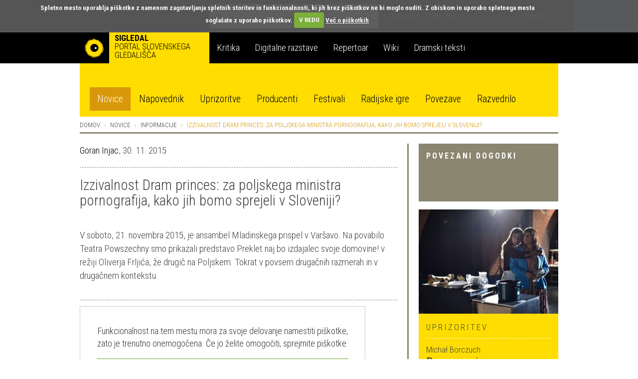

--- FILE ---
content_type: text/html; charset=utf-8
request_url: https://veza.sigledal.org/prispevki/izzivalnost-dram-princes-za-poljskega-ministra-pornografija-kako-jih-bomo-sprejeli-v-sloveniji
body_size: 15508
content:


<!DOCTYPE html>
<html lang="sl">
    <head>
        <script src="https://cdn.userway.org/widget.js" data-account="bGxseRphwK"></script>
        <!-- Google tag (gtag.js) -->
        <script async src="https://www.googletagmanager.com/gtag/js?id=G-171R9GWK0Z"></script>
        <script>
            window.dataLayer = window.dataLayer || [];
            function gtag(){dataLayer.push(arguments);}
            gtag('js', new Date());

            gtag('config', 'G-171R9GWK0Z');
        </script>

        <meta charset="utf-8">
        <meta http-equiv="X-UA-Compatible" content="IE=edge">
        <meta name="viewport" content="width=device-width, initial-scale=1">
        <meta name="google-site-verification" content="fJy8m7TkEGuKYmpzZiIP2b6xl1C-A5rh4nvK2Kciy9o" />

        
    <meta property="og:url" content="https://veza.sigledal.org/prispevki/izzivalnost-dram-princes-za-poljskega-ministra-pornografija-kako-jih-bomo-sprejeli-v-sloveniji" />
    <meta property="og:type" content="article" />
    <meta property="og:title" content="Izzivalnost Dram princes: za poljskega ministra pornografija, kako jih bomo sprejeli v Sloveniji?" />
    <meta property="og:description" content="V soboto, 21. novembra 2015, je ansambel Mladinskega prispel v Varšavo. Na povabilo Teatra Powszechny smo prikazali predstavo Preklet naj bo izdajalec svoje domovine! v režiji Oliverja Frljića, že drugič na Poljskem. Tokrat v povsem drugačnih razmerah in v drugačnem kontekstu. " />
    <meta property="og:image" content="https://veza.sigledal.org/media/_versions/Slike/Clanki/2011-2/AnjaR/razno/tujina/avt_elfriede_jelinek_903-1_large.jpg" />
    <meta property="fb:app_id" content="268705713145904" />


        <title>Izzivalnost Dram princes: za poljskega ministra pornografija, kako jih bomo sprejeli v Sloveniji?</title>

        <link rel="alternate" type="application/rss+xml" title="Sigledal.org - zadnje novice"  href="/rss/news"  />
        <link rel="alternate" type="application/rss+xml" title="Sigledal.org - zadnji dogodki"  href="/rss/events"  />

        <link rel="apple-touch-icon" sizes="57x57" href="//sigledal.org/apple-touch-icon-57x57.png">
        <link rel="apple-touch-icon" sizes="60x60" href="//sigledal.org/apple-touch-icon-60x60.png">
        <link rel="apple-touch-icon" sizes="72x72" href="//sigledal.org/apple-touch-icon-72x72.png">
        <link rel="apple-touch-icon" sizes="76x76" href="//sigledal.org/apple-touch-icon-76x76.png">
        <link rel="apple-touch-icon" sizes="114x114" href="//sigledal.org/apple-touch-icon-114x114.png">
        <link rel="apple-touch-icon" sizes="120x120" href="//sigledal.org/apple-touch-icon-120x120.png">
        <link rel="apple-touch-icon" sizes="144x144" href="//sigledal.org/apple-touch-icon-144x144.png">
        <link rel="apple-touch-icon" sizes="152x152" href="//sigledal.org/apple-touch-icon-152x152.png">
        <link rel="apple-touch-icon" sizes="180x180" href="//sigledal.org/apple-touch-icon-180x180.png">
        <link rel="icon" type="image/png" href="//sigledal.org/favicon-32x32.png" sizes="32x32">
        <link rel="icon" type="image/png" href="//sigledal.org/android-chrome-192x192.png" sizes="192x192">
        <link rel="icon" type="image/png" href="//sigledal.org/favicon-96x96.png" sizes="96x96">
        <link rel="icon" type="image/png" href="//sigledal.org/favicon-16x16.png" sizes="16x16">
        <link rel="manifest" href="//sigledal.org/manifest.json">
        <link rel="mask-icon" href="//sigledal.org/safari-pinned-tab.svg" color="#5bbad5">
        <link rel="shortcut icon" href="//sigledal.org/favicon.ico">
        <meta name="apple-mobile-web-app-title" content="Sigledal.org">
        <meta name="application-name" content="Sigledal.org">
        <meta name="msapplication-TileColor" content="#2d89ef">
        <meta name="msapplication-TileImage" content="//sigledal.org/mstile-144x144.png">
        <meta name="msapplication-config" content="//sigledal.org/browserconfig.xml">
        <meta name="theme-color" content="#ffffff">

        <!-- Bootstrap -->
        <!--<link href="dist/css/bootstrap.css" rel="stylesheet">-->

        
            <link rel="stylesheet" href="/static/public/css/bootstrap-theme.css">
        
        <link rel="stylesheet" href="/static/public/css/jasny-bootstrap.min.css">
        <link rel="stylesheet" href="/static/public/css/app.css">
        <link rel="stylesheet" href="/static/public/css/select2.min.css">
        <link rel="stylesheet" href="/static/public/css/slick.css">
        <link rel="stylesheet" href="/static/public/css/bootstrap-rating.css">
        <link rel="stylesheet" href="/static/public/sigledal-font/sigledal-font.css">
        <link rel="stylesheet" type="text/css" media="screen" href="/static/public/css/cookiecuttr.css" />
        <!--<link rel="stylesheet" href="/static/public/css/slick-theme.css"> -->
        <link href='//fonts.googleapis.com/css?family=Roboto+Condensed:300,700&subset=latin-ext' rel='stylesheet' type='text/css'>
        <!--
            @import url(//fonts.googleapis.com/css?family=Roboto+Condensed:300,700&subset=latin-ext);
            <link href='//fonts.googleapis.com/css?family=Libre+Baskerville:400,400italic&subset=latin-ext' rel='stylesheet' type='text/css'>
            @import url(//fonts.googleapis.com/css?family=Libre+Baskerville:400,400italic&subset=latin-ext);
        -->
        <!-- HTML5 shim and Respond.js for IE8 support of HTML5 elements and media queries -->
        <!-- WARNING: Respond.js doesn't work if you view the page via file:// -->
        <!--[if lt IE 9]>
          <script src="https://oss.maxcdn.com/html5shiv/3.7.2/html5shiv.min.js"></script>
          <script src="https://oss.maxcdn.com/respond/1.4.2/respond.min.js"></script>
        <![endif]-->
        <script type="text/javascript" src="/static/public/js/vendor/jquery-1.11.3.min.js"></script>
        <script src="/static/public/js/ga_event_tracker.js"></script>
        <script type="text/javascript" src="/static/public/js/jquery.cookie.js"></script>
        <script type="text/javascript" src="/static/public/js/jquery.cookiecuttr.js"></script>
        <script src="https://www.google.com/recaptcha/api.js?hl=sl" async defer></script>
    </head>
    <body>
    <div id="fb-root"></div>
    <script>
    if (jQuery.cookie('cc_cookie_accept') == "cc_cookie_accept") {
        (function(d, s, id) {
            var js, fjs = d.getElementsByTagName(s)[0];
            if (d.getElementById(id)) return;
            js = d.createElement(s); js.id = id;
            js.src = "//connect.facebook.net/en_US/sdk.js#xfbml=1&version=v2.0";
            fjs.parentNode.insertBefore(js, fjs);
        }(document, 'script', 'facebook-jssdk'));
    }
    </script>

        <div class="navbar-search hidden-xs hidden-sm">
            <div class="container search">
                <div class="row">
                    <div class="col-md-8"></div>
                    <div class="col-md-12 search-container">
                        <form role="search" method="get" action="/iskanje">
                            <div class="form-group has-feedback">
                                <input type="text" name="q" value="" class="form-control search-form" placeholder="Iskanje" autocomplete="off">
                                <span class="icon icon-search form-control-feedback"> </span>
                            </div>
                        </form>
                    </div>
                    <div class="col-md-12">
                        <ul class="list-inline">
                            
                            <li><a href="/o-sigledal/" class="after">O Sigledal</a></li>
                            
                            <li><a href="/novi-zato/">Novi Zato.</a></li>
                            <!--<li><a href="#">Partnerji</a></li>-->
                            <li class="pull-right"><a href="/locale/en">English</a></li>
                            
                        </ul>
                    </div>
                </div>
            </div>
        </div>

        <nav class="navbar navbar-default" role="navigation">
            <div class="navbg">
                <div class="container mainnav">
                    <!-- Brand and toggle get grouped for better mobile display -->
                    <div class="navbar-header">
                        <button type="button" class="navbar-toggle" data-toggle="offcanvas" data-target="#off-canvas-menu" data-canvas="body">
                            <span class="sr-only">Toggle navigation</span>
                            <span class="icon icon-menu"> </span>
                        </button>
                        
                        <a class="navbar-brand" href="/">
                        
                            <span class="pull-left logo"></span>
                            <strong class="hidden-xs">Sigledal</strong> <span class="long-description hidden-xs"><br>portal slovenskega gledališča</span>
                        </a>
                    </div>

                    <!-- Collect the nav links, forms, and other content for toggling -->
                    <!-- <div class="collapse navbar-collapse" id="bs-example-navbar-collapse-1"> -->
                        <ul class="nav navbar-nav hidden-xs hidden-sm">
                            
                            <li class="navbar-refleksija"><a href="/kritika" data-template="<div class='popover popover-refleksija' role='tooltip'><div class='arrow'></div><div class='popover-content'></div></div>" data-container="body" data-toggle="popover" data-trigger="hover" data-placement="bottom" data-content="V sklopu Kritika objavljamo kritiške zapise, mnenja in premišljevanja slovenske uprizoritvene umetnosti. Portal je uredniško voden in v produkciji SLOGI.">Kritika</a></li>
                            <li class="navbar-dz"><a href="//repertoar.sigledal.org/razstave" data-template="<div class='popover popover-dz' role='tooltip'><div class='arrow'></div><div class='popover-content'></div></div>" data-container="body" data-toggle="popover" data-trigger="hover" data-placement="bottom" data-content="V sklopu Digitalne razstave so gradiva (fotografije, članki, kostumske in scenske skice, gledališki listi, odmevi, video in avdio odlomki) na osnovi avtorskega izbora kuratorja postavljena v različne tematske zgodbe in kontekste.">Digitalne razstave</a></li>
                            <li class="navbar-repertoar"><a href="//repertoar.sigledal.org" data-template="<div class='popover popover-repertoar' role='tooltip'><div class='arrow'></div><div class='popover-content'></div></div>" data-container="body" data-toggle="popover" data-trigger="hover" data-placement="bottom" data-content="V sklopu Repertoar je mogoče brskati po podatkih o preteklih produkcijah slovenskega profesionalnega in polprofesionalnega gledališča.">Repertoar</a></li>
                            <li class="navbar-wiki"><a href="//sigledal.org/geslo" data-template="<div class='popover popover-wiki' role='tooltip'><div class='arrow'></div><div class='popover-content'></div></div>" data-container="body" data-toggle="popover" data-trigger="hover" data-placement="bottom" data-content="Sklop Wiki je spletna enciklopedija slovenskega gledališča, ki jo gradijo gledališki ustvarjalci, raziskovalci in tudi publika.">Wiki</a></li>
                            <li class="navbar-teksti"><a href="//teksti.sigledal.org" data-template="<div class='popover popover-teksti' role='tooltip'><div class='arrow'></div><div class='popover-content'></div></div>" data-container="body" data-toggle="popover" data-trigger="hover" data-placement="bottom" data-content="Iskalnik po bazi slovenskih tekstov. Iščete lahko po avtorju, naslovu, številu vlog, zvrstnih oznakah, ključnih besedah idr.">Dramski teksti</a></li>
                            
                        </ul>
                        <!-- <ul class="nav navbar-nav navbar-right hidden-xs hidden-sm">
                            
                            <li><a href="https://www.gov.si/drzavni-organi/ministrstva/ministrstvo-za-kulturo/" target="_blank"><img src="/static/public/images/mzk.sl.png" alt="MZK" title="MZK"></a></li>
                            
                        </ul> -->
                    <!-- </div><!-- /.navbar-collapse -->
                </div><!-- /.container-fluid -->
            </div>
            <div class="container subnav hidden-xs hidden-sm">
                <div class="navspacer"></div>
                <div class="row">
                    <div class="col-md-32">
                        
                        
                        <ul class="nav nav-pills">
                            
    <li role="presentation" class="active"><a href="/prispevki/">Novice</a></li>

                            <li role="presentation"><a href="/napovednik">Napovednik</a></li>
                            <li role="presentation"><a href="/uprizoritve">Uprizoritve</a></li>
                            <li role="presentation"><a href="/producenti">Producenti</a></li>
                            <li role="presentation"><a href="/festivali">Festivali</a></li>
                            <li role="presentation"><a href="/radijske-igre/">Radijske igre</a></li>
                            <li role="presentation"><a href="/povezave">Povezave</a></li>
                            <li role="presentation"><a href="/razvedrilo">Razvedrilo</a></li>
                        </ul>
                        
                        
                    </div>
                </div>
            </div>
        </nav>

        <nav class="navmenu navmenu-default hidden-md hidden-lg secondary-mobile" role="navigation">
            <ul class="nav navmenu-nav">
                <li class="dropdown">
                    <a href="#" class="dropdown-toggle" data-toggle="dropdown">
    Novice
<span class="icon icon-angle-down pull-right"> </span><span class="icon icon-angle-up pull-right"> </span><div class="clearfix"></div></a>
                    
                    <ul class="dropdown-menu navmenu-nav" role="menu">
                        
    <li role="presentation" class="active"><a href="/prispevki/">Novice</a></li>

                        <li role="presentation"><a href="/napovednik">Napovednik</a></li>
                        <li role="presentation"><a href="/uprizoritve">Uprizoritve</a></li>
                        <li role="presentation"><a href="/producenti">Producenti</a></li>
                        <li role="presentation"><a href="/festivali">Festivali</a></li>
                        <li role="presentation"><a href="/radijske-igre/">Radijske igre</a></li>
                        <li role="presentation"><a href="/povezave">Povezave</a></li>
                        <li role="presentation"><a href="/razvedrilo">Razvedrilo</a></li>
                    </ul>
                    
                </li>
            </ul>
        </nav>
        <nav id="off-canvas-menu" class="navmenu navmenu-default navmenu-fixed-right offcanvas" role="navigation" style="background: #000;">
            <ul class="nav navmenu-nav top-nav">
                <li>
                    
                    <a href="/locale/en">English</a>
                    
                </li>
                <li class="offcanvas-search">
                    <form role="search" method="get" action="/iskanje">
                        <div class="form-group has-feedback">
                            <input type="text" name="q" value="" class="form-control search-form" placeholder="Iskanje" autocomplete="off">
                            <span class="icon icon-search form-control-feedback"> </span>
                        </div>
                    </form>
                </li>
                
                <li><a href="/o-sigledal/" class="after">O Sigledal</a></li>
                
                <li><a href="/novi-zato/" class="after">Novi Zato.</a></li>
                <!--<li><a href="#">Partnerji</a></li>-->
                
            </ul>
            <a class="navmenu-brand" href="/">Sigledal</a>
            <ul class="nav navmenu-nav main-nav">
                
                <li class="navbar-refleksija"><a href="/kritika">Kritika</a></li>
                <li class="navbar-dz"><a href="//repertoar.sigledal.org/razstave">Digitalne razstave</a></li>
                <li class="navbar-repertoar"><a href="//repertoar.sigledal.org">Repertoar</a></li>
                <li class="navbar-wiki"><a href="//sigledal.org/geslo">Wiki</a></li>
                <li class="navbar-teksti"><a href="//teksti.sigledal.org">Dramski teksti</a></li>
                
            </ul>
        </nav>

        
    <div class="container main-content">
        <div class="row hidden-xs hidden-sm">
            
<ol class="breadcrumb">
    <li><a href="/">Domov</a></li>
    <li><a href="/prispevki/">Novice</a></li>
    
    <li><a href="/prispevki/k/informacije">Informacije</a></li>
    
    <li class="active">Izzivalnost Dram princes: za poljskega ministra pornografija, kako jih bomo sprejeli v Sloveniji?</li>
</ol>

        </div>

        

        <div class="row">
            <div class="col-md-10 col-md-push-22 reset-right-0 sidebar-area">
                
<div class="hidden-xs hidden-sm">
    
        
    

    
    
        
<div class="panel panel-default">
    <div class="panel-heading big-heading">
        <h3 class="panel-title uc">Povezani dogodki</h3>
    </div>
    <div class="panel-body">
        
        
        <div class="well well-yellow related-event-panel">
        
            
            <img src="/media/_versions/Slike/Fotogalerije/SMG/drame-princes/drameprinces-gl_list-neobdelana_lowrest-peteruhan_223_medium.jpg" class="img-responsive">
            
            <div class="well-content">
                <div class="event-type ei-white uc">
                    Uprizoritev
                </div>
                <div class="event-info ei-white">
                    
                        Michał Borczuch<br>
                    
                    <h1 class="title-heading">
                        <a href="/uprizoritev/drame-princes">Drame princes</a>
                    </h1>
                </div>
            </div>
            <div class="clearfix"></div>
        </div>
        
    </div>
</div>
    
    

    
    
        
<div class="panel panel-default">
    <div class="panel-heading small-heading related-heading">
        <h2 class="panel-title uc">Povezani prispevki</h2>
    </div>
    <div class="panel-body">
        <div class="list-group">
            
            <div class="list-group-item reset-left-0">
                <div class="list-group-item-heading"><span class="sidebar-heading uc small">
                
                    STA,
                
                27. 11. 2015</span></div>
                <span class="list-group-item-text">
                    <a href="/prispevki/drame-princes-jelinekove-v-smg-predstava-o-zenskah">Drame princes Jelinekove v SMG predstava o ženskah</a>
                </span>
            </div>
            
        </div>
    </div>
</div>
    
    

    
        

<div class="panel panel-default">
    <div class="panel-heading small-heading related-heading">
        <h2 class="panel-title uc">Prispevki avtorja</h2>
    </div>
    <div class="panel-body">
        <div class="list-group">
            
            <div class="list-group-item reset-left-0">
                <div class="list-group-item-heading">
                    <span class="uc small">
                        
                            Goran Injac,
                        
                        12. 9. 2017
                    </span>
                </div>
                <span class="list-group-item-text">
                    <a href="/prispevki/vse-lepo-in-prav-no-alarms-and-no-surprises">Vse lepo in prav / No Alarms and No Surprises</a>
                </span>
            </div>
            
            <div class="list-group-item reset-left-0">
                <div class="list-group-item-heading">
                    <span class="uc small">
                        
                            Goran Injac,
                        
                        28. 3. 2019
                    </span>
                </div>
                <span class="list-group-item-text">
                    <a href="/prispevki/v-ranljivosti-je-moc">Nekaj je mogoče zgolj, če obenem ni mogoče</a>
                </span>
            </div>
            
            <div class="list-group-item reset-left-0">
                <div class="list-group-item-heading">
                    <span class="uc small">
                        
                            Goran Injac,
                        
                        8. 9. 2016
                    </span>
                </div>
                <span class="list-group-item-text">
                    <a href="/prispevki/61-filmska-sezona-sezona-izbrisanih-prizorov">61., filmska sezona – sezona izbrisanih prizorov</a>
                </span>
            </div>
            
        </div>
    </div>
</div>

    

    

    
</div>

            </div>
            <div class="col-md-22 col-md-pull-10 right-border reset-left-0 main-area">
                
    <link rel="stylesheet" href="/static/public/css/amplitude_ebra.css">
    <p>
        
            <a href="/prispevki/a/Goran_Injac" title="Goran Injac">Goran Injac</a>,
        
        30. 11. 2015
    </p>
    <div class="spacer"></div>
    <h1 class="page-title">Izzivalnost Dram princes: za poljskega ministra pornografija, kako jih bomo sprejeli v Sloveniji?</h1>
    <div class="teaser large-text">V soboto, 21. novembra 2015, je ansambel Mladinskega prispel v Varšavo. Na povabilo Teatra Powszechny smo prikazali predstavo Preklet naj bo izdajalec svoje domovine! v režiji Oliverja Frljića, že drugič na Poljskem. Tokrat v povsem drugačnih razmerah in v drugačnem kontekstu. </div>
    <div class="social">
        <div class="fb-like pull-left" data-href="/prispevki/izzivalnost-dram-princes-za-poljskega-ministra-pornografija-kako-jih-bomo-sprejeli-v-sloveniji" data-layout="button_count" data-action="like" data-show-faces="false" data-share="false"></div>
        <span class="uc br">Delite na</span>
        
    <a href="https://www.facebook.com/dialog/share?app_id=268705713145904&display=popup&href=https://veza.sigledal.org/prispevki/izzivalnost-dram-princes-za-poljskega-ministra-pornografija-kako-jih-bomo-sprejeli-v-sloveniji" title="Facebook" target="_blank" onclick="javascript:window.open(this.href,'', 'menubar=no,toolbar=no,resizable=yes,scrollbars=yes,height=600,width=600');return false;">
        <span class="br icon icon-facebook"> </span>
    </a>
    <a href="https://twitter.com/intent/tweet?status=Izzivalnost Dram princes: za poljskega ministra pornografija, kako jih bomo sprejeli v Sloveniji?+https://veza.sigledal.org/prispevki/izzivalnost-dram-princes-za-poljskega-ministra-pornografija-kako-jih-bomo-sprejeli-v-sloveniji" title="Twitter" target="_blank"><span class="br icon icon-twitter"> </span></a>

        <span class="uc"><a rel="nofollow" href="/natisni/news/7627" title="Natisni" target="_blank">Natisni</a></span>
    </div>
<!--
    <div id="amplitude-left" style="margin-bottom: 20px;">
        <div id="player-left-bottom">
            <div id="control-container">
                <div id="central-control-container">
                    <div id="central-controls">
                        <div class="amplitude-play-pause" amplitude-main-play-pause="true" id="play-pause"></div>
                        <div id="time-container">
                            <span class="current-time">
                                <span class="amplitude-current-minutes" amplitude-main-current-minutes="true"></span>:<span class="amplitude-current-seconds" amplitude-main-current-seconds="true"></span>
                            </span>
                            <div id="meta-container">
                                <span data-amplitude-song-info="name" class="song-name"></span>
                            </div>
                            <input type="range" class="amplitude-song-slider" amplitude-main-song-slider="true" step=".1" />
                            <span class="duration">
                                <span class="amplitude-duration-minutes" amplitude-main-duration-minutes="true"></span>:<span class="amplitude-duration-seconds" amplitude-main-duration-seconds="true"></span>
                            </span>
                        </div>
                    </div>
                </div>
            </div>
        </div>
    </div>
-->
    
    <div class="news-image">
        <div>
            <img src="/media/_versions/Slike/Clanki/2011-2/AnjaR/razno/tujina/avt_elfriede_jelinek_903-1_large.jpg" class="img-responsive"><br>
            
                <span class="image-caption">Elfriede Jelinek / Foto: Arhiv Slovensko mladinsko gledališče</span>
            
        </div>
    </div>
    

    <div class="article-body large-text"><p>Predstavo smo odigrali v nedeljo, 22. novembra. Dan pred nami sta <strong>Arpad Schilling</strong> in Kretekor iz Budimpe&scaron;te prikazala predstavo <em>Loser</em>, ki kritizira desničarsko oblast na Madžarskem.<br /><br />Obe uprizoritvi so spremljale ovacije. Var&scaron;avsko občinstvo je igralce Mladinskega pospremilo z vzkliki bravo in aplavzi, ki jim niso dovolili, da bi od&scaron;li z odra.<br /><br />V petek pred Schillingovo predstavo smo skupaj s svojimi poljskimi prijatelji, umetniki, kustosi, občinstvom, po telefonu spremljali drug dogodek, ki je postal top novica svetovnih medijev. Pred Teatrom Polski (Poljski teater) v Vroclavu so bili pred premiero predstave <em>Smrt in deklica</em> po besedilu <strong>Elfriede Jelinek</strong> protesti desničarjev, ki so posku&scaron;ali občinstvu preprečiti vstop v gledali&scaron;če. Protest so spremljali vzkliki: &raquo;Nočemo pornografije v gledali&scaron;ču! Varujemo poljsko kulturo!&laquo; In podobno. Samo nekaj dni pred premiero vroclavske predstave je nova oblast praktično spodbudila akcijo desnice in katoli&scaron;ke Cerkve. Minister za kulturo se je na plakat za omenjeno predstavo odzval z izjavo, da v umetnosti ne smejo dovoliti pornografije, poljsko kulturo pa je treba braniti pred provokacijami. Paradoksalno je, da je protest pred gledali&scaron;čem vodila skupina, ki je prej&scaron;nji teden &scaron;okirala poljsko javnost, ko je na vroclavskem glavnem trgu zažgala lutko, ki je predstavljala Juda. Policija se ni odzvala.<br /><br />Po zmagi desnice na Poljskem, samo nekaj dni po objavi izidov volitev, po nekaj izjavah novih poljskih ministrov, sta na poljskem kulturnem prizori&scaron;ču zavladala popoln strah in gnus.<br /><br />Napovedi tistega, kar se dogaja zdaj, so se začele že pred dvema letoma, najprej s prepovedjo predstave, ki jo je režiral <strong>Oliver Frljić</strong> v Starem Teatru v Krakovu, po protestih lokalne desnice in najhuj&scaron;ega ksenofobičnega linča umetnikov, ki so delali pri projektu, nato s prepovedjo predstave <em>Golgota Picknick</em><strong> Rodriga Garcie</strong> na festivalu Malta v Poznanju po protestih katoli&scaron;ke Cerkve itd.<br /><br />Zdaj, po novih volilnih izidih, ki kažejo, da niti ena leva stranka ni pri&scaron;la čez volilni prag, na Poljskem tudi uradno vladajo konzervativne desničarske struje.<br /><br />Dano je bilo dovoljenje za posege, ki bodo preprečili nastajanje umetnosti, ki je na kakr&scaron;enkoli način kritična ali provokativna. &Scaron;e posebej v gledali&scaron;ču, ki je &scaron;e vedno največji kulturni proizvod Poljske.<br /><br />Arpad Schilling je pred začetkom svoje predstave občinstvu pojasnil, da je <strong>Orbanova</strong> vlada spremenila ustavo. Namesto republika je Madžarska danes uradno kr&scaron;čanska država. Ali podobna situacija čaka tudi Poljsko? Kulturna javnost v Var&scaron;avi trdi, da česa takega ne bo dovolila, vendar je nova vlada 26. novembra zamenjala glavne sodnike poljskega ustavnega sodi&scaron;ča.<br /><br />Vroclavska premiera se je zgodila. Uprava gledali&scaron;ča skupini desničarjev ni dovolila, da bi preprečila njeno izvedbo. <em>Izdajalec</em> in <em>Loser</em> sta imela v Var&scaron;avi v novi poljski politični resničnosti katarzičen prizvok.<br /><br />Tisoč petsto kilometrov južno, v Ljubljani, v Slovenskem mladinskem gledali&scaron;ču, skupina poljskih umetnikov končuje predstavo. Verjeli ali ne &ndash; ravno<em> Drame princes</em> po besedilu Elfriede Jelinek, dramo, ki je tako razjezila desničarje v njihovi deželi. Z na&scaron;imi igralkami <strong>Damjano Černe, Maru&scaron;o Oblak, Janjo Majzelj, Da&scaron;o Dober&scaron;ek</strong> in <strong>Anjo Novak</strong> ter igralcem <strong>Borisom Kosom</strong> režiser <strong>Michał Borczuch</strong> pripravlja gledali&scaron;ko instalacijo, ki bo tukaj, upamo, izzvala diskusijo. Brez protestov desnice pred gledali&scaron;čem ali pa morda tudi z njimi?<br /><br />Poleg Michała v projektu sodeluje cela skupina poljskih umetnikov: <strong>Tomasz Śpiewak</strong> kot dramaturg, <strong>Dorota Nawrot</strong> &ndash; scenografija in kostumografija, <strong>Jacqueline Sobiszewski &ndash;</strong> oblikovanje luči, Bartosz Dziadosz&ndash; glasba. <br /><br />Mladinsko njim in Jelinkovi odpira svoj prostor svobode. Navkljub novi konzervativni revoluciji, ki počasi j&eacute; Evropo.<br /><br />(<strong>Goran Injac</strong>, umetni&scaron;ki vodja Slovenskega mladinskega gledali&scaron;ča)</p></div>

    

    

    <div class="spacer"> </div>
    <div class="news-rating">
        <label class="rating-label uc">Ocena</label> 
<form method="post" action="/rating/rate" id="id_rating_form"><input type="hidden" name="csrfmiddlewaretoken" value="JLIeeQXJlqWFpE7CG6Ox3K5STvWpyjbuNGxTgB8ovsVLyH4EfcNzUbRzXZNA4EJR">
    <input type="hidden" name="content_type_id" value="33" id="id_content_type_id">
    <input type="hidden" name="object_id" value="7627" id="id_object_id">
    <input type="hidden" name="user_id" id="id_user_id">
    <input type="hidden" name="user_ip" value="13.58.169.114" id="id_user_ip">
    
        <input type="hidden" name="rating" value="1.0" data-fractions="2" id="id_rating">
    
    <input type="submit" class="btn btn-primary rating-submit uc" value='Oddaj oceno' />
</form>
    </div>
    <div class="like-bottom">
        <div class="fb-like" data-href="/prispevki/izzivalnost-dram-princes-za-poljskega-ministra-pornografija-kako-jih-bomo-sprejeli-v-sloveniji" data-layout="button_count" data-action="like" data-show-faces="true" data-share="true"></div>
    </div>
    <div class="spacer noborder"> </div>

<div class="visible-xs-block visible-sm-block">

    
        
    

    
    
        
<div class="panel panel-default">
    <div class="panel-heading big-heading">
        <h3 class="panel-title uc">Povezani dogodki</h3>
    </div>
    <div class="panel-body">
        
        
        <div class="well well-yellow related-event-panel">
        
            
            <img src="/media/_versions/Slike/Fotogalerije/SMG/drame-princes/drameprinces-gl_list-neobdelana_lowrest-peteruhan_223_medium.jpg" class="img-responsive">
            
            <div class="well-content">
                <div class="event-type ei-white uc">
                    Uprizoritev
                </div>
                <div class="event-info ei-white">
                    
                        Michał Borczuch<br>
                    
                    <h1 class="title-heading">
                        <a href="/uprizoritev/drame-princes">Drame princes</a>
                    </h1>
                </div>
            </div>
            <div class="clearfix"></div>
        </div>
        
    </div>
</div>
    
    

    
    
        
<div class="panel panel-default">
    <div class="panel-heading small-heading related-heading">
        <h2 class="panel-title uc">Povezani prispevki</h2>
    </div>
    <div class="panel-body">
        <div class="list-group">
            
            <div class="list-group-item reset-left-0">
                <div class="list-group-item-heading"><span class="sidebar-heading uc small">
                
                    STA,
                
                27. 11. 2015</span></div>
                <span class="list-group-item-text">
                    <a href="/prispevki/drame-princes-jelinekove-v-smg-predstava-o-zenskah">Drame princes Jelinekove v SMG predstava o ženskah</a>
                </span>
            </div>
            
        </div>
    </div>
</div>
    
    

    
        

<div class="panel panel-default">
    <div class="panel-heading small-heading related-heading">
        <h2 class="panel-title uc">Prispevki avtorja</h2>
    </div>
    <div class="panel-body">
        <div class="list-group">
            
            <div class="list-group-item reset-left-0">
                <div class="list-group-item-heading">
                    <span class="uc small">
                        
                            Goran Injac,
                        
                        12. 9. 2017
                    </span>
                </div>
                <span class="list-group-item-text">
                    <a href="/prispevki/vse-lepo-in-prav-no-alarms-and-no-surprises">Vse lepo in prav / No Alarms and No Surprises</a>
                </span>
            </div>
            
            <div class="list-group-item reset-left-0">
                <div class="list-group-item-heading">
                    <span class="uc small">
                        
                            Goran Injac,
                        
                        28. 3. 2019
                    </span>
                </div>
                <span class="list-group-item-text">
                    <a href="/prispevki/v-ranljivosti-je-moc">Nekaj je mogoče zgolj, če obenem ni mogoče</a>
                </span>
            </div>
            
            <div class="list-group-item reset-left-0">
                <div class="list-group-item-heading">
                    <span class="uc small">
                        
                            Goran Injac,
                        
                        8. 9. 2016
                    </span>
                </div>
                <span class="list-group-item-text">
                    <a href="/prispevki/61-filmska-sezona-sezona-izbrisanih-prizorov">61., filmska sezona – sezona izbrisanih prizorov</a>
                </span>
            </div>
            
        </div>
    </div>
</div>

    

    

    
</div>



            </div>
        </div>
    </div>


        
        <div class="newsletter">
            <div class="container">
                <div class="row">
                    <div class="col-md-32">
                        <form class="form-horizontal" id="newsletter-form" method="get" action="/newsletter/subscribe">
                            <div class="form-group">
                                <label class="col-md-8 col-sm-9 control-label uc" for="newsletter">Naročite e-novičnik</label>
                                <div class="col-md-14 col-sm-10 col-xs-24 newsletter-input">
                                    <input type="text" class="form-control" name="email" id="newsletter" placeholder="Vpišite svoj e-naslov">
                                    <div id="newsletter-message"></div>
                                </div>
                                <div class="col-md-6 col-sm-8 col-xs-24" style="padding:0">
                                    <div class="g-recaptcha" data-theme="dark" data-sitekey="6LfEABMUAAAAAMK_qDRHOTY9NcVbnKEXJXwhTPEe"></div>
                                </div>
                                <div class="col-md-4 col-sm-5 col-xs-8 button-wrap">
                                    <button type="submit" class="btn btn-primary uc">Naroči</button>
                                </div>
                            </div>
                        </form>
                    </div>
                </div>
            </div>
        </div>
        


        
        <div class="latest-news footer-row">
            <div class="container">
                <div class="row">
                    <div class="col-md-12 col-md-offset-10 col-sm-17 col-sm-offset-8 hidden-xs">
                        <h3 class="uc">Zadnje spremembe na portalu</h3>
                    </div>
                </div>
                <div class="row current-news-row">
                    <div class="dividing-line"></div>
                    <div class="col-md-32 current-news">

                    </div>
                </div>
            </div>
        </div>
        

        <div class="footer footer-row">
            <div class="container">
                <div class="row credits nomargin-xs">
                    
                    Sofinanciranje portala SiGledal: <a href="https://www.slogi.si/" title="Slovenski gledališki inštitut" target="blank">Slovenski gledališki inštitut</a>, zanj Gašper Troha | 
                    ISSN: 1855-9662 |
                    &copy; Tamara Matevc, Gregor Matevc in Samo M. Strelec 2007 |
                    Stik: <a href="javascript:linkTo_UnCryptMailto('nbjmup;tjhmfebmAhnbjm/dpn');">Sigledal</a> |
                    Oblikovanje: <a href="//www.kontrastika.si/" title="Kontrastika" target="blank">Kontrastika</a> |
                    
                    <a href="/o-piskotkih/" title="O piškotkih">O piškotkih</a> |
                    <a href="/politika-zasebnosti/" title="Politika zasebnosti">Politika zasebnosti</a> |
                    <a href="/pravno-obvestilo/" title="Pravno obvestilo">Pravno obvestilo</a>
                    
                    
                </div>
                <div class="row nomargin-xs">
                    <div class="dividing-line"></div>
                    <div class="col-md-16 reset-all">
                        <div class="pull-left social">
                            <span class="uc hidden-xs">Sodelujte z nami | </span>
                            <span><a href="javascript:linkTo_UnCryptMailto('nbjmup;tjhmfebmAhnbjm/dpn');">Imam vsebinski predlog</a></span> |
                            <span><a href="javascript:linkTo_UnCryptMailto('nbjmup;tjhmfebmAhnbjm/dpn');">Prijavi napako</a></span>
                        </div>
                    </div>
                    <div class="col-md-16 reset-all">
                        <div class="social pull-right">
                            <!--<span class="uc hidden-xs hidden-sm">Obiščite tudi</span>
                            <a href="//ifigenija.si/" title="Ifigenija" target="_blank">
                                <img src="/static/public/images/ifigenija.png" alt="Ifigenija">
                            </a>-->
                            <span class="uc br hidden-xs hidden-sm">Sledite nam</span>
                            
    <a href="https://www.facebook.com/SiGledal/" title="Facebook" target="_blank"><span class="br icon icon-facebook"> </span></a>
    <a href="https://twitter.com/sigledal" title="Twitter" target="_blank"><span class="icon icon-twitter"> </span></a>

                        </div>
                    </div>
                    <div class="clearfix"></div>
                </div>
            </div>
        </div>

        
    
        <!-- jQuery (necessary for Bootstrap's JavaScript plugins) -->
        <script type="text/javascript" src="//code.jquery.com/ui/1.11.4/jquery-ui.min.js"></script>
        <script type="text/javascript" src="/static/public/js/slick.min.js"></script>
        <!-- Include all compiled plugins (below), or include individual files as needed -->
        <script src="/static/public/js/bootstrap.min.js"></script>
        <script src="/static/public/js/jasny-bootstrap.min.js"></script>
        <script src="/static/public/js/select2.min.js"></script>
        <script src="/static/public/js/bootstrap-rating.js"></script>
        <script src="/static/public/js/bootstrap-typeahead.min.js"></script>
        <script src="/static/public/js/jquery.form.js"></script>
        <script src="/static/public/js/jquery-validation/jquery.validate.min.js"></script>
        <script src="/static/public/js/jquery-validation/localization/messages_si.js"></script>
        <script type='text/javascript' src='//cdn.jsdelivr.net/jquery.marquee/1.3.1/jquery.marquee.min.js'></script>
        <script src="//cdnjs.cloudflare.com/ajax/libs/bootbox.js/4.4.0/bootbox.min.js"></script>
        <script type="text/javascript" src="//platform.twitter.com/widgets.js"></script>
        <script type="text/javascript">
        function doNavbarToggle() {
            return $('.navbar-search').is(':visible');
        }
        function formatSelection(data) {
            if (!data.id) {
                return data.text;
            }
            return $('<div class="selected-filter">' + data.text + '</div>');
        }
        function UnCryptMailto( s )
        {
            var n = 0;
            var r = "";
            for( var i = 0; i < s.length; i++)
            {
                n = s.charCodeAt( i );
                if( n >= 8364 )
                {
                    n = 128;
                }
                r += String.fromCharCode( n - 1 );
            }
            return r;
        }

        function linkTo_UnCryptMailto( s )
        {
            location.href=UnCryptMailto( s );
        }
        function toggleNavbar() {
            if (doNavbarToggle()) {
                var scroll = $(document).scrollTop() || $(document).offset();
                if (scroll > 67) {
                    if (!$('nav.navbar').hasClass('navbar-fixed-top')) {
                        $('nav.navbar').addClass('navbar-fixed-top');
                        $('.main-content').css('margin-top', 140);
                    }
                } else if (scroll <= 67) {
                    if ($('nav.navbar').hasClass('navbar-fixed-top')) {
                        $('nav.navbar').removeClass('navbar-fixed-top');
                        $('.main-content').css('margin-top', 0);
                    }
                }
            }
        }
        function toggleOnStagesDetail() {
            $('.info-holder').mouseover(function() {
                var details = $(this).find('.play-info');
                var margin = details.height() + 20;
                details.css('margin-top', '-' + margin + 'px');
                details.show();

            });
            $('.info-holder').mouseout(function() {
                $(this).find('.play-info').hide();
            });
        }

        $('.search-form').typeahead({
            items: 20,
            onSelect: function(item) {
                if(item.value.substring(0, 7) == 'http://') {
                    window.location.href=item.value;
                } else {
                    $('.search-form').val('');
                    window.location.href='/iskanje?q=' + item.value;
                }
                return false;
            },
            ajax: {
                url: "/solr-suggest",
                triggerLength: 2,
            }
        });

        $(".search-form").data("typeahead").render = function (items) {
            var that = this, display, isString = typeof that.options.displayField === 'string';

            items = $(items).map(function (i, item) {
                if (typeof item === 'object') {
                    display = isString ? item[that.options.displayField] : that.options.displayField(item);
                    i = $(that.options.item).attr('data-value', item[that.options.valueField]);
                } else {
                    display = item;
                    i = $(that.options.item).attr('data-value', item);
                }
                i.attr('class', item['classname'] + '-typeahead');
                i.find('a').html(that.highlighter(display));
                return i[0];
            });

            items.first().addClass('active');

            this.$menu.html(items);
            return this;
        }

        var resetCommentForm = function() {
            $('#id_name').val('');
            $('#id_comment').val('');
            $('#id_captcha_1').val('');
            $.getJSON('/captcha/refresh/', {}, function(json) {
                $('#id_captcha_0').val(json.key);
                $('img.captcha').attr('src', json.image_url);
            });
        }

        $(function() {

            $.cookieCuttr({
                cookieDomain: 'sigledal.org',
                cookieCutter: true,
                cookieDisable: '#facebook-page,.social',
                cookieAcceptButtonText:'V REDU',
                cookieMessage:'Spletno mesto uporablja piškotke z namenom zagotavljanja spletnih storitev in funkcionalnosti, ki jih brez piškotkov ne bi moglo nuditi. Z obiskom in uporabo spletnega mesta soglašate z uporabo piškotkov.',
                cookieAnalyticsMessage:'Spletno mesto uporablja piškotke z namenom zagotavljanja spletnih storitev in funkcionalnosti, ki jih brez piškotkov ne bi moglo nuditi. Z obiskom in uporabo spletnega mesta soglašate z uporabo piškotkov.',
                cookieWhatAreLinkText:'Več o piškotkih' ,
                cookieWhatAreTheyLink:  '//www.veza.sigledal.org/o-piskotkih',
                cookieErrorMessage:'Funkcionalnost na tem mestu mora za svoje delovanje namestiti piškotke, zato je trenutno onemogočena. Če jo želite omogočiti, sprejmite piškotke.'
            });

            $('#newsletter-form').ajaxForm({
                beforeSubmit : function (formData, jqForm, options)
                {
                    $('#newsletter-message').addClass('success').text('Prijava poteka ...').show();
                    return $('#newsletter-form').valid();
                },
                success: function(responseText, statusText, xhr, $form) {
                    $('#newsletter').val('');
                    $('#newsletter-message').val('').removeClass('error success').addClass(responseText.type).text(responseText.response).show('slow').delay(3000).hide('slow');
                },
                dataType: 'jsonp'
            });
            $('#newsletter-form').validate({
                rules : {
                    "email": {email: true}
                },
                errorPlacement: function(error, element) {
                    $('#newsletter-message').val('').removeClass('error success').addClass('error').text(error.text()).show('slow').delay(3000).hide('slow');
                },
                errorClass: "has-error",
                onsubmit: false
            });

            $('#newsletter-form button').on('click', function() {
                bootbox.confirm({
                    message: "<p>Prijavili se boste na SiGledalov e-novičnik. Enkrat, izjemoma dvakrat tedensko lahko pričakujete e-novičnik, v katerem vas bomo obveščali o premierah na slovenskih odrih in drugih novicah iz gledališkega sveta. V času novoletnih praznikov pa vam bomo zaželeli zdravja in uspeha. To je vse, s čimer bomo polnili vaše elektronske poštne predale.</p><p>Vaše elektronske naslove skrbno varujemo in jih z nikomer ne delimo, prav tako tudi ne informacij o vašem imenu in priimku. Drugih vaših podatkov nimamo in ne hranimo.</p><p>&nbsp;</p><p>Prijazen pozdrav, ekipa <strong>SiGledal</strong>.</p>",
                    buttons: {
                        confirm: {
                            label: '<i class="icon icon-check"></i> Da, želim se prijaviti.',
                            className: 'btn-success'
                        },
                        cancel: {
                            label: 'Ne, preklicujem prijavo.',
                            className: 'btn-default'
                        }
                    },
                    callback: function (result) {
                        if(result) {
                            $('#newsletter-form').submit();
                        } else {
                            $('#newsletter').val('');
                        }
                    }
                });
                return false;
            });

            $('.comment-form').ajaxForm({
                beforeSubmit : function (formData, jqForm, options)
                {
                    return $('.comment-form').valid();
                },

                success: function(responseText, statusText, xhr, $form) {
                    var comment = responseText;
                    if(typeof comment.error != 'undefined') {
                        if(typeof comment.error == 'object') {
                            for(var property in comment.error) {
                                $('.' + property + '_field').addClass('has-error');
                                $('.' + property + '_error').text(comment.error[property][0]['message']);
                            }
                        } else {
                            $('.error-message').html(comment.error);
                            $('.form-error').removeClass('hidden');
                        }
                    } else {
                        var item = $('<span/>').addClass('list-group-item reset-left-0');

                        var title = $('<strong/>').addClass('list-group-item-heading').attr('id', 'c' + comment.id).html(comment.name);
                        item.append(title);

                        var body = $('<p/>').addClass('list-group-item-text').html(comment.comment);
                        var date = $('<span/>').html(comment.submit_date + ' (pravkar)');
                        body.append(date);
                        item.append(body);
                        item.hide();
                        $('.comment-panel').removeClass('hidden');
                        $('#comments').append(item);
                        item.show('slow');
                        item.css('display', 'block');
                        resetCommentForm();
                    }
                },

                dataType: 'json'
            });

            $('.comment-form').validate({
                rules : {
                    "name" : "required",
                    "comment" : "required",
                    "captcha_1" : "required",
                },
                errorPlacement: function(error, element) {
                    error.appendTo( element.parent().find(".error_label") );
                },
                errorClass: "has-error",
                onsubmit: false
            });

            toggleNavbar();
            toggleOnStagesDetail();
            $('[data-toggle="popover"]').popover();

            $('.slick-teaser .item-content').html($('.slick-teaser-content-0').html());
            $('.exposed-slideshow').on('beforeChange', function(event, slick, currentSlide, nextSlide){
                $('.slick-teaser .item-content').html($('.slick-teaser-content-' + nextSlide).html());

                var slideNum = parseInt($('.slick-dots li.slick-active + li a').text());
                if(slideNum > 7) {
                    var offset = (slideNum - 7) * 30;
                    $('.slick-dots li').css('right', offset + 'px');
                } else {
                    $('.slick-dots li').css('right', 0);
                }
            });

            $('.exposed-slideshow').slick({
                infinite: true,
                lazyLoad: 'ondemand',
                centerMode: true,
                dots: true,
                speed: 750,
                cssEase: 'linear',
                customPaging: function(slider, i) {
                    return '<a href="#" data-role="none">' + (i + 1) + '</a>'
                },
                appendDots: $('.slick-pager'),
                prevArrow: '<a href="#" data-role="none" class="slick-prev hidden-xs" onclick="return false;"><span class="icon icon-angle-left" aria-hidden="true"> </span></a>',
                nextArrow: '<a href="#" data-role="none" class="slick-next hidden-xs" onclick="return false;"><span class="icon icon-angle-right" aria-hidden="true"> </span></a>',
                slidesToShow: 3,
                variableWidth: true,
                autoplay: true,
                autoplaySpeed: 5000,
              });

            $.getJSON(
                '//veza.sigledal.org/feed/sigledal-latest?callback=?',
                function(data) {
                    $('.current-news').html(data.content);
                    $('#aggregator-slideshow').marquee({
                        pauseOnHover: true,
                        duration: 20000
                    });
                }
            );
        });
        $(window).scroll(function() {
            toggleNavbar();
        });
        </script>
        
    <script type="text/javascript" src="https://cdn.jsdelivr.net/npm/amplitudejs@5.3.2/dist/amplitude.min.js"></script>
    <script src="//code.jquery.com/ui/1.11.4/jquery-ui.min.js"></script>
    <script>
        $(function() {

            $('#id_rating').rating({
                filled: 'icon icon-star',
                empty: 'icon icon-star'
            });
            $('#id_rating').on('change', function() {
                $.post(
                    "/rating/rate",
                    $('#id_rating_form').serialize()
                ).done(function(data) {
                    $('#id_rating').val(data.rating);
                    $('#id_rating').attr('readonly', 'readonly');
                    $('#id_rating').rating('rate', data.rating);
                    $('.rating-symbol').effect('highlight', {color:"#ffdd77"}, 700 );
                });
            });
            

            Amplitude.init({
                "songs": [{
                    "name": "Poslušaj članek",
                    "artist": "Izzivalnost Dram princes: za poljskega ministra pornografija, kako jih bomo sprejeli v Sloveniji?",
                    "album": "",
                    "url": "/preberi/news/7627",
                }]
            });

        });
    </script>

        <script>
        $(function() {
            $('.select2-selection__arrow').html('<span class="icon icon-angle-down"> </span>');
        });
        </script>
		<script>
		    (function(i,s,o,g,r,a,m){i['GoogleAnalyticsObject']=r;i[r]=i[r]||function(){
		    (i[r].q=i[r].q||[]).push(arguments)},i[r].l=1*new Date();a=s.createElement(o),
		    m=s.getElementsByTagName(o)[0];a.async=1;a.src=g;m.parentNode.insertBefore(a,m)
		    })(window,document,'script','//www.google-analytics.com/analytics.js','ga');

		    ga('create', 'UA-2723819-1', 'auto');
		    ga('send', 'pageview');
		</script>
    </body>
</html>

--- FILE ---
content_type: text/html; charset=utf-8
request_url: https://www.google.com/recaptcha/api2/anchor?ar=1&k=6LfEABMUAAAAAMK_qDRHOTY9NcVbnKEXJXwhTPEe&co=aHR0cHM6Ly92ZXphLnNpZ2xlZGFsLm9yZzo0NDM.&hl=sl&v=PoyoqOPhxBO7pBk68S4YbpHZ&theme=dark&size=normal&anchor-ms=20000&execute-ms=30000&cb=6ntds24vpz3y
body_size: 49357
content:
<!DOCTYPE HTML><html dir="ltr" lang="sl"><head><meta http-equiv="Content-Type" content="text/html; charset=UTF-8">
<meta http-equiv="X-UA-Compatible" content="IE=edge">
<title>reCAPTCHA</title>
<style type="text/css">
/* cyrillic-ext */
@font-face {
  font-family: 'Roboto';
  font-style: normal;
  font-weight: 400;
  font-stretch: 100%;
  src: url(//fonts.gstatic.com/s/roboto/v48/KFO7CnqEu92Fr1ME7kSn66aGLdTylUAMa3GUBHMdazTgWw.woff2) format('woff2');
  unicode-range: U+0460-052F, U+1C80-1C8A, U+20B4, U+2DE0-2DFF, U+A640-A69F, U+FE2E-FE2F;
}
/* cyrillic */
@font-face {
  font-family: 'Roboto';
  font-style: normal;
  font-weight: 400;
  font-stretch: 100%;
  src: url(//fonts.gstatic.com/s/roboto/v48/KFO7CnqEu92Fr1ME7kSn66aGLdTylUAMa3iUBHMdazTgWw.woff2) format('woff2');
  unicode-range: U+0301, U+0400-045F, U+0490-0491, U+04B0-04B1, U+2116;
}
/* greek-ext */
@font-face {
  font-family: 'Roboto';
  font-style: normal;
  font-weight: 400;
  font-stretch: 100%;
  src: url(//fonts.gstatic.com/s/roboto/v48/KFO7CnqEu92Fr1ME7kSn66aGLdTylUAMa3CUBHMdazTgWw.woff2) format('woff2');
  unicode-range: U+1F00-1FFF;
}
/* greek */
@font-face {
  font-family: 'Roboto';
  font-style: normal;
  font-weight: 400;
  font-stretch: 100%;
  src: url(//fonts.gstatic.com/s/roboto/v48/KFO7CnqEu92Fr1ME7kSn66aGLdTylUAMa3-UBHMdazTgWw.woff2) format('woff2');
  unicode-range: U+0370-0377, U+037A-037F, U+0384-038A, U+038C, U+038E-03A1, U+03A3-03FF;
}
/* math */
@font-face {
  font-family: 'Roboto';
  font-style: normal;
  font-weight: 400;
  font-stretch: 100%;
  src: url(//fonts.gstatic.com/s/roboto/v48/KFO7CnqEu92Fr1ME7kSn66aGLdTylUAMawCUBHMdazTgWw.woff2) format('woff2');
  unicode-range: U+0302-0303, U+0305, U+0307-0308, U+0310, U+0312, U+0315, U+031A, U+0326-0327, U+032C, U+032F-0330, U+0332-0333, U+0338, U+033A, U+0346, U+034D, U+0391-03A1, U+03A3-03A9, U+03B1-03C9, U+03D1, U+03D5-03D6, U+03F0-03F1, U+03F4-03F5, U+2016-2017, U+2034-2038, U+203C, U+2040, U+2043, U+2047, U+2050, U+2057, U+205F, U+2070-2071, U+2074-208E, U+2090-209C, U+20D0-20DC, U+20E1, U+20E5-20EF, U+2100-2112, U+2114-2115, U+2117-2121, U+2123-214F, U+2190, U+2192, U+2194-21AE, U+21B0-21E5, U+21F1-21F2, U+21F4-2211, U+2213-2214, U+2216-22FF, U+2308-230B, U+2310, U+2319, U+231C-2321, U+2336-237A, U+237C, U+2395, U+239B-23B7, U+23D0, U+23DC-23E1, U+2474-2475, U+25AF, U+25B3, U+25B7, U+25BD, U+25C1, U+25CA, U+25CC, U+25FB, U+266D-266F, U+27C0-27FF, U+2900-2AFF, U+2B0E-2B11, U+2B30-2B4C, U+2BFE, U+3030, U+FF5B, U+FF5D, U+1D400-1D7FF, U+1EE00-1EEFF;
}
/* symbols */
@font-face {
  font-family: 'Roboto';
  font-style: normal;
  font-weight: 400;
  font-stretch: 100%;
  src: url(//fonts.gstatic.com/s/roboto/v48/KFO7CnqEu92Fr1ME7kSn66aGLdTylUAMaxKUBHMdazTgWw.woff2) format('woff2');
  unicode-range: U+0001-000C, U+000E-001F, U+007F-009F, U+20DD-20E0, U+20E2-20E4, U+2150-218F, U+2190, U+2192, U+2194-2199, U+21AF, U+21E6-21F0, U+21F3, U+2218-2219, U+2299, U+22C4-22C6, U+2300-243F, U+2440-244A, U+2460-24FF, U+25A0-27BF, U+2800-28FF, U+2921-2922, U+2981, U+29BF, U+29EB, U+2B00-2BFF, U+4DC0-4DFF, U+FFF9-FFFB, U+10140-1018E, U+10190-1019C, U+101A0, U+101D0-101FD, U+102E0-102FB, U+10E60-10E7E, U+1D2C0-1D2D3, U+1D2E0-1D37F, U+1F000-1F0FF, U+1F100-1F1AD, U+1F1E6-1F1FF, U+1F30D-1F30F, U+1F315, U+1F31C, U+1F31E, U+1F320-1F32C, U+1F336, U+1F378, U+1F37D, U+1F382, U+1F393-1F39F, U+1F3A7-1F3A8, U+1F3AC-1F3AF, U+1F3C2, U+1F3C4-1F3C6, U+1F3CA-1F3CE, U+1F3D4-1F3E0, U+1F3ED, U+1F3F1-1F3F3, U+1F3F5-1F3F7, U+1F408, U+1F415, U+1F41F, U+1F426, U+1F43F, U+1F441-1F442, U+1F444, U+1F446-1F449, U+1F44C-1F44E, U+1F453, U+1F46A, U+1F47D, U+1F4A3, U+1F4B0, U+1F4B3, U+1F4B9, U+1F4BB, U+1F4BF, U+1F4C8-1F4CB, U+1F4D6, U+1F4DA, U+1F4DF, U+1F4E3-1F4E6, U+1F4EA-1F4ED, U+1F4F7, U+1F4F9-1F4FB, U+1F4FD-1F4FE, U+1F503, U+1F507-1F50B, U+1F50D, U+1F512-1F513, U+1F53E-1F54A, U+1F54F-1F5FA, U+1F610, U+1F650-1F67F, U+1F687, U+1F68D, U+1F691, U+1F694, U+1F698, U+1F6AD, U+1F6B2, U+1F6B9-1F6BA, U+1F6BC, U+1F6C6-1F6CF, U+1F6D3-1F6D7, U+1F6E0-1F6EA, U+1F6F0-1F6F3, U+1F6F7-1F6FC, U+1F700-1F7FF, U+1F800-1F80B, U+1F810-1F847, U+1F850-1F859, U+1F860-1F887, U+1F890-1F8AD, U+1F8B0-1F8BB, U+1F8C0-1F8C1, U+1F900-1F90B, U+1F93B, U+1F946, U+1F984, U+1F996, U+1F9E9, U+1FA00-1FA6F, U+1FA70-1FA7C, U+1FA80-1FA89, U+1FA8F-1FAC6, U+1FACE-1FADC, U+1FADF-1FAE9, U+1FAF0-1FAF8, U+1FB00-1FBFF;
}
/* vietnamese */
@font-face {
  font-family: 'Roboto';
  font-style: normal;
  font-weight: 400;
  font-stretch: 100%;
  src: url(//fonts.gstatic.com/s/roboto/v48/KFO7CnqEu92Fr1ME7kSn66aGLdTylUAMa3OUBHMdazTgWw.woff2) format('woff2');
  unicode-range: U+0102-0103, U+0110-0111, U+0128-0129, U+0168-0169, U+01A0-01A1, U+01AF-01B0, U+0300-0301, U+0303-0304, U+0308-0309, U+0323, U+0329, U+1EA0-1EF9, U+20AB;
}
/* latin-ext */
@font-face {
  font-family: 'Roboto';
  font-style: normal;
  font-weight: 400;
  font-stretch: 100%;
  src: url(//fonts.gstatic.com/s/roboto/v48/KFO7CnqEu92Fr1ME7kSn66aGLdTylUAMa3KUBHMdazTgWw.woff2) format('woff2');
  unicode-range: U+0100-02BA, U+02BD-02C5, U+02C7-02CC, U+02CE-02D7, U+02DD-02FF, U+0304, U+0308, U+0329, U+1D00-1DBF, U+1E00-1E9F, U+1EF2-1EFF, U+2020, U+20A0-20AB, U+20AD-20C0, U+2113, U+2C60-2C7F, U+A720-A7FF;
}
/* latin */
@font-face {
  font-family: 'Roboto';
  font-style: normal;
  font-weight: 400;
  font-stretch: 100%;
  src: url(//fonts.gstatic.com/s/roboto/v48/KFO7CnqEu92Fr1ME7kSn66aGLdTylUAMa3yUBHMdazQ.woff2) format('woff2');
  unicode-range: U+0000-00FF, U+0131, U+0152-0153, U+02BB-02BC, U+02C6, U+02DA, U+02DC, U+0304, U+0308, U+0329, U+2000-206F, U+20AC, U+2122, U+2191, U+2193, U+2212, U+2215, U+FEFF, U+FFFD;
}
/* cyrillic-ext */
@font-face {
  font-family: 'Roboto';
  font-style: normal;
  font-weight: 500;
  font-stretch: 100%;
  src: url(//fonts.gstatic.com/s/roboto/v48/KFO7CnqEu92Fr1ME7kSn66aGLdTylUAMa3GUBHMdazTgWw.woff2) format('woff2');
  unicode-range: U+0460-052F, U+1C80-1C8A, U+20B4, U+2DE0-2DFF, U+A640-A69F, U+FE2E-FE2F;
}
/* cyrillic */
@font-face {
  font-family: 'Roboto';
  font-style: normal;
  font-weight: 500;
  font-stretch: 100%;
  src: url(//fonts.gstatic.com/s/roboto/v48/KFO7CnqEu92Fr1ME7kSn66aGLdTylUAMa3iUBHMdazTgWw.woff2) format('woff2');
  unicode-range: U+0301, U+0400-045F, U+0490-0491, U+04B0-04B1, U+2116;
}
/* greek-ext */
@font-face {
  font-family: 'Roboto';
  font-style: normal;
  font-weight: 500;
  font-stretch: 100%;
  src: url(//fonts.gstatic.com/s/roboto/v48/KFO7CnqEu92Fr1ME7kSn66aGLdTylUAMa3CUBHMdazTgWw.woff2) format('woff2');
  unicode-range: U+1F00-1FFF;
}
/* greek */
@font-face {
  font-family: 'Roboto';
  font-style: normal;
  font-weight: 500;
  font-stretch: 100%;
  src: url(//fonts.gstatic.com/s/roboto/v48/KFO7CnqEu92Fr1ME7kSn66aGLdTylUAMa3-UBHMdazTgWw.woff2) format('woff2');
  unicode-range: U+0370-0377, U+037A-037F, U+0384-038A, U+038C, U+038E-03A1, U+03A3-03FF;
}
/* math */
@font-face {
  font-family: 'Roboto';
  font-style: normal;
  font-weight: 500;
  font-stretch: 100%;
  src: url(//fonts.gstatic.com/s/roboto/v48/KFO7CnqEu92Fr1ME7kSn66aGLdTylUAMawCUBHMdazTgWw.woff2) format('woff2');
  unicode-range: U+0302-0303, U+0305, U+0307-0308, U+0310, U+0312, U+0315, U+031A, U+0326-0327, U+032C, U+032F-0330, U+0332-0333, U+0338, U+033A, U+0346, U+034D, U+0391-03A1, U+03A3-03A9, U+03B1-03C9, U+03D1, U+03D5-03D6, U+03F0-03F1, U+03F4-03F5, U+2016-2017, U+2034-2038, U+203C, U+2040, U+2043, U+2047, U+2050, U+2057, U+205F, U+2070-2071, U+2074-208E, U+2090-209C, U+20D0-20DC, U+20E1, U+20E5-20EF, U+2100-2112, U+2114-2115, U+2117-2121, U+2123-214F, U+2190, U+2192, U+2194-21AE, U+21B0-21E5, U+21F1-21F2, U+21F4-2211, U+2213-2214, U+2216-22FF, U+2308-230B, U+2310, U+2319, U+231C-2321, U+2336-237A, U+237C, U+2395, U+239B-23B7, U+23D0, U+23DC-23E1, U+2474-2475, U+25AF, U+25B3, U+25B7, U+25BD, U+25C1, U+25CA, U+25CC, U+25FB, U+266D-266F, U+27C0-27FF, U+2900-2AFF, U+2B0E-2B11, U+2B30-2B4C, U+2BFE, U+3030, U+FF5B, U+FF5D, U+1D400-1D7FF, U+1EE00-1EEFF;
}
/* symbols */
@font-face {
  font-family: 'Roboto';
  font-style: normal;
  font-weight: 500;
  font-stretch: 100%;
  src: url(//fonts.gstatic.com/s/roboto/v48/KFO7CnqEu92Fr1ME7kSn66aGLdTylUAMaxKUBHMdazTgWw.woff2) format('woff2');
  unicode-range: U+0001-000C, U+000E-001F, U+007F-009F, U+20DD-20E0, U+20E2-20E4, U+2150-218F, U+2190, U+2192, U+2194-2199, U+21AF, U+21E6-21F0, U+21F3, U+2218-2219, U+2299, U+22C4-22C6, U+2300-243F, U+2440-244A, U+2460-24FF, U+25A0-27BF, U+2800-28FF, U+2921-2922, U+2981, U+29BF, U+29EB, U+2B00-2BFF, U+4DC0-4DFF, U+FFF9-FFFB, U+10140-1018E, U+10190-1019C, U+101A0, U+101D0-101FD, U+102E0-102FB, U+10E60-10E7E, U+1D2C0-1D2D3, U+1D2E0-1D37F, U+1F000-1F0FF, U+1F100-1F1AD, U+1F1E6-1F1FF, U+1F30D-1F30F, U+1F315, U+1F31C, U+1F31E, U+1F320-1F32C, U+1F336, U+1F378, U+1F37D, U+1F382, U+1F393-1F39F, U+1F3A7-1F3A8, U+1F3AC-1F3AF, U+1F3C2, U+1F3C4-1F3C6, U+1F3CA-1F3CE, U+1F3D4-1F3E0, U+1F3ED, U+1F3F1-1F3F3, U+1F3F5-1F3F7, U+1F408, U+1F415, U+1F41F, U+1F426, U+1F43F, U+1F441-1F442, U+1F444, U+1F446-1F449, U+1F44C-1F44E, U+1F453, U+1F46A, U+1F47D, U+1F4A3, U+1F4B0, U+1F4B3, U+1F4B9, U+1F4BB, U+1F4BF, U+1F4C8-1F4CB, U+1F4D6, U+1F4DA, U+1F4DF, U+1F4E3-1F4E6, U+1F4EA-1F4ED, U+1F4F7, U+1F4F9-1F4FB, U+1F4FD-1F4FE, U+1F503, U+1F507-1F50B, U+1F50D, U+1F512-1F513, U+1F53E-1F54A, U+1F54F-1F5FA, U+1F610, U+1F650-1F67F, U+1F687, U+1F68D, U+1F691, U+1F694, U+1F698, U+1F6AD, U+1F6B2, U+1F6B9-1F6BA, U+1F6BC, U+1F6C6-1F6CF, U+1F6D3-1F6D7, U+1F6E0-1F6EA, U+1F6F0-1F6F3, U+1F6F7-1F6FC, U+1F700-1F7FF, U+1F800-1F80B, U+1F810-1F847, U+1F850-1F859, U+1F860-1F887, U+1F890-1F8AD, U+1F8B0-1F8BB, U+1F8C0-1F8C1, U+1F900-1F90B, U+1F93B, U+1F946, U+1F984, U+1F996, U+1F9E9, U+1FA00-1FA6F, U+1FA70-1FA7C, U+1FA80-1FA89, U+1FA8F-1FAC6, U+1FACE-1FADC, U+1FADF-1FAE9, U+1FAF0-1FAF8, U+1FB00-1FBFF;
}
/* vietnamese */
@font-face {
  font-family: 'Roboto';
  font-style: normal;
  font-weight: 500;
  font-stretch: 100%;
  src: url(//fonts.gstatic.com/s/roboto/v48/KFO7CnqEu92Fr1ME7kSn66aGLdTylUAMa3OUBHMdazTgWw.woff2) format('woff2');
  unicode-range: U+0102-0103, U+0110-0111, U+0128-0129, U+0168-0169, U+01A0-01A1, U+01AF-01B0, U+0300-0301, U+0303-0304, U+0308-0309, U+0323, U+0329, U+1EA0-1EF9, U+20AB;
}
/* latin-ext */
@font-face {
  font-family: 'Roboto';
  font-style: normal;
  font-weight: 500;
  font-stretch: 100%;
  src: url(//fonts.gstatic.com/s/roboto/v48/KFO7CnqEu92Fr1ME7kSn66aGLdTylUAMa3KUBHMdazTgWw.woff2) format('woff2');
  unicode-range: U+0100-02BA, U+02BD-02C5, U+02C7-02CC, U+02CE-02D7, U+02DD-02FF, U+0304, U+0308, U+0329, U+1D00-1DBF, U+1E00-1E9F, U+1EF2-1EFF, U+2020, U+20A0-20AB, U+20AD-20C0, U+2113, U+2C60-2C7F, U+A720-A7FF;
}
/* latin */
@font-face {
  font-family: 'Roboto';
  font-style: normal;
  font-weight: 500;
  font-stretch: 100%;
  src: url(//fonts.gstatic.com/s/roboto/v48/KFO7CnqEu92Fr1ME7kSn66aGLdTylUAMa3yUBHMdazQ.woff2) format('woff2');
  unicode-range: U+0000-00FF, U+0131, U+0152-0153, U+02BB-02BC, U+02C6, U+02DA, U+02DC, U+0304, U+0308, U+0329, U+2000-206F, U+20AC, U+2122, U+2191, U+2193, U+2212, U+2215, U+FEFF, U+FFFD;
}
/* cyrillic-ext */
@font-face {
  font-family: 'Roboto';
  font-style: normal;
  font-weight: 900;
  font-stretch: 100%;
  src: url(//fonts.gstatic.com/s/roboto/v48/KFO7CnqEu92Fr1ME7kSn66aGLdTylUAMa3GUBHMdazTgWw.woff2) format('woff2');
  unicode-range: U+0460-052F, U+1C80-1C8A, U+20B4, U+2DE0-2DFF, U+A640-A69F, U+FE2E-FE2F;
}
/* cyrillic */
@font-face {
  font-family: 'Roboto';
  font-style: normal;
  font-weight: 900;
  font-stretch: 100%;
  src: url(//fonts.gstatic.com/s/roboto/v48/KFO7CnqEu92Fr1ME7kSn66aGLdTylUAMa3iUBHMdazTgWw.woff2) format('woff2');
  unicode-range: U+0301, U+0400-045F, U+0490-0491, U+04B0-04B1, U+2116;
}
/* greek-ext */
@font-face {
  font-family: 'Roboto';
  font-style: normal;
  font-weight: 900;
  font-stretch: 100%;
  src: url(//fonts.gstatic.com/s/roboto/v48/KFO7CnqEu92Fr1ME7kSn66aGLdTylUAMa3CUBHMdazTgWw.woff2) format('woff2');
  unicode-range: U+1F00-1FFF;
}
/* greek */
@font-face {
  font-family: 'Roboto';
  font-style: normal;
  font-weight: 900;
  font-stretch: 100%;
  src: url(//fonts.gstatic.com/s/roboto/v48/KFO7CnqEu92Fr1ME7kSn66aGLdTylUAMa3-UBHMdazTgWw.woff2) format('woff2');
  unicode-range: U+0370-0377, U+037A-037F, U+0384-038A, U+038C, U+038E-03A1, U+03A3-03FF;
}
/* math */
@font-face {
  font-family: 'Roboto';
  font-style: normal;
  font-weight: 900;
  font-stretch: 100%;
  src: url(//fonts.gstatic.com/s/roboto/v48/KFO7CnqEu92Fr1ME7kSn66aGLdTylUAMawCUBHMdazTgWw.woff2) format('woff2');
  unicode-range: U+0302-0303, U+0305, U+0307-0308, U+0310, U+0312, U+0315, U+031A, U+0326-0327, U+032C, U+032F-0330, U+0332-0333, U+0338, U+033A, U+0346, U+034D, U+0391-03A1, U+03A3-03A9, U+03B1-03C9, U+03D1, U+03D5-03D6, U+03F0-03F1, U+03F4-03F5, U+2016-2017, U+2034-2038, U+203C, U+2040, U+2043, U+2047, U+2050, U+2057, U+205F, U+2070-2071, U+2074-208E, U+2090-209C, U+20D0-20DC, U+20E1, U+20E5-20EF, U+2100-2112, U+2114-2115, U+2117-2121, U+2123-214F, U+2190, U+2192, U+2194-21AE, U+21B0-21E5, U+21F1-21F2, U+21F4-2211, U+2213-2214, U+2216-22FF, U+2308-230B, U+2310, U+2319, U+231C-2321, U+2336-237A, U+237C, U+2395, U+239B-23B7, U+23D0, U+23DC-23E1, U+2474-2475, U+25AF, U+25B3, U+25B7, U+25BD, U+25C1, U+25CA, U+25CC, U+25FB, U+266D-266F, U+27C0-27FF, U+2900-2AFF, U+2B0E-2B11, U+2B30-2B4C, U+2BFE, U+3030, U+FF5B, U+FF5D, U+1D400-1D7FF, U+1EE00-1EEFF;
}
/* symbols */
@font-face {
  font-family: 'Roboto';
  font-style: normal;
  font-weight: 900;
  font-stretch: 100%;
  src: url(//fonts.gstatic.com/s/roboto/v48/KFO7CnqEu92Fr1ME7kSn66aGLdTylUAMaxKUBHMdazTgWw.woff2) format('woff2');
  unicode-range: U+0001-000C, U+000E-001F, U+007F-009F, U+20DD-20E0, U+20E2-20E4, U+2150-218F, U+2190, U+2192, U+2194-2199, U+21AF, U+21E6-21F0, U+21F3, U+2218-2219, U+2299, U+22C4-22C6, U+2300-243F, U+2440-244A, U+2460-24FF, U+25A0-27BF, U+2800-28FF, U+2921-2922, U+2981, U+29BF, U+29EB, U+2B00-2BFF, U+4DC0-4DFF, U+FFF9-FFFB, U+10140-1018E, U+10190-1019C, U+101A0, U+101D0-101FD, U+102E0-102FB, U+10E60-10E7E, U+1D2C0-1D2D3, U+1D2E0-1D37F, U+1F000-1F0FF, U+1F100-1F1AD, U+1F1E6-1F1FF, U+1F30D-1F30F, U+1F315, U+1F31C, U+1F31E, U+1F320-1F32C, U+1F336, U+1F378, U+1F37D, U+1F382, U+1F393-1F39F, U+1F3A7-1F3A8, U+1F3AC-1F3AF, U+1F3C2, U+1F3C4-1F3C6, U+1F3CA-1F3CE, U+1F3D4-1F3E0, U+1F3ED, U+1F3F1-1F3F3, U+1F3F5-1F3F7, U+1F408, U+1F415, U+1F41F, U+1F426, U+1F43F, U+1F441-1F442, U+1F444, U+1F446-1F449, U+1F44C-1F44E, U+1F453, U+1F46A, U+1F47D, U+1F4A3, U+1F4B0, U+1F4B3, U+1F4B9, U+1F4BB, U+1F4BF, U+1F4C8-1F4CB, U+1F4D6, U+1F4DA, U+1F4DF, U+1F4E3-1F4E6, U+1F4EA-1F4ED, U+1F4F7, U+1F4F9-1F4FB, U+1F4FD-1F4FE, U+1F503, U+1F507-1F50B, U+1F50D, U+1F512-1F513, U+1F53E-1F54A, U+1F54F-1F5FA, U+1F610, U+1F650-1F67F, U+1F687, U+1F68D, U+1F691, U+1F694, U+1F698, U+1F6AD, U+1F6B2, U+1F6B9-1F6BA, U+1F6BC, U+1F6C6-1F6CF, U+1F6D3-1F6D7, U+1F6E0-1F6EA, U+1F6F0-1F6F3, U+1F6F7-1F6FC, U+1F700-1F7FF, U+1F800-1F80B, U+1F810-1F847, U+1F850-1F859, U+1F860-1F887, U+1F890-1F8AD, U+1F8B0-1F8BB, U+1F8C0-1F8C1, U+1F900-1F90B, U+1F93B, U+1F946, U+1F984, U+1F996, U+1F9E9, U+1FA00-1FA6F, U+1FA70-1FA7C, U+1FA80-1FA89, U+1FA8F-1FAC6, U+1FACE-1FADC, U+1FADF-1FAE9, U+1FAF0-1FAF8, U+1FB00-1FBFF;
}
/* vietnamese */
@font-face {
  font-family: 'Roboto';
  font-style: normal;
  font-weight: 900;
  font-stretch: 100%;
  src: url(//fonts.gstatic.com/s/roboto/v48/KFO7CnqEu92Fr1ME7kSn66aGLdTylUAMa3OUBHMdazTgWw.woff2) format('woff2');
  unicode-range: U+0102-0103, U+0110-0111, U+0128-0129, U+0168-0169, U+01A0-01A1, U+01AF-01B0, U+0300-0301, U+0303-0304, U+0308-0309, U+0323, U+0329, U+1EA0-1EF9, U+20AB;
}
/* latin-ext */
@font-face {
  font-family: 'Roboto';
  font-style: normal;
  font-weight: 900;
  font-stretch: 100%;
  src: url(//fonts.gstatic.com/s/roboto/v48/KFO7CnqEu92Fr1ME7kSn66aGLdTylUAMa3KUBHMdazTgWw.woff2) format('woff2');
  unicode-range: U+0100-02BA, U+02BD-02C5, U+02C7-02CC, U+02CE-02D7, U+02DD-02FF, U+0304, U+0308, U+0329, U+1D00-1DBF, U+1E00-1E9F, U+1EF2-1EFF, U+2020, U+20A0-20AB, U+20AD-20C0, U+2113, U+2C60-2C7F, U+A720-A7FF;
}
/* latin */
@font-face {
  font-family: 'Roboto';
  font-style: normal;
  font-weight: 900;
  font-stretch: 100%;
  src: url(//fonts.gstatic.com/s/roboto/v48/KFO7CnqEu92Fr1ME7kSn66aGLdTylUAMa3yUBHMdazQ.woff2) format('woff2');
  unicode-range: U+0000-00FF, U+0131, U+0152-0153, U+02BB-02BC, U+02C6, U+02DA, U+02DC, U+0304, U+0308, U+0329, U+2000-206F, U+20AC, U+2122, U+2191, U+2193, U+2212, U+2215, U+FEFF, U+FFFD;
}

</style>
<link rel="stylesheet" type="text/css" href="https://www.gstatic.com/recaptcha/releases/PoyoqOPhxBO7pBk68S4YbpHZ/styles__ltr.css">
<script nonce="lvhSFKq_05XEiAtrBoVNHQ" type="text/javascript">window['__recaptcha_api'] = 'https://www.google.com/recaptcha/api2/';</script>
<script type="text/javascript" src="https://www.gstatic.com/recaptcha/releases/PoyoqOPhxBO7pBk68S4YbpHZ/recaptcha__sl.js" nonce="lvhSFKq_05XEiAtrBoVNHQ">
      
    </script></head>
<body><div id="rc-anchor-alert" class="rc-anchor-alert"></div>
<input type="hidden" id="recaptcha-token" value="[base64]">
<script type="text/javascript" nonce="lvhSFKq_05XEiAtrBoVNHQ">
      recaptcha.anchor.Main.init("[\x22ainput\x22,[\x22bgdata\x22,\x22\x22,\[base64]/[base64]/[base64]/[base64]/cjw8ejpyPj4+eil9Y2F0Y2gobCl7dGhyb3cgbDt9fSxIPWZ1bmN0aW9uKHcsdCx6KXtpZih3PT0xOTR8fHc9PTIwOCl0LnZbd10/dC52W3ddLmNvbmNhdCh6KTp0LnZbd109b2Yoeix0KTtlbHNle2lmKHQuYkImJnchPTMxNylyZXR1cm47dz09NjZ8fHc9PTEyMnx8dz09NDcwfHx3PT00NHx8dz09NDE2fHx3PT0zOTd8fHc9PTQyMXx8dz09Njh8fHc9PTcwfHx3PT0xODQ/[base64]/[base64]/[base64]/bmV3IGRbVl0oSlswXSk6cD09Mj9uZXcgZFtWXShKWzBdLEpbMV0pOnA9PTM/bmV3IGRbVl0oSlswXSxKWzFdLEpbMl0pOnA9PTQ/[base64]/[base64]/[base64]/[base64]\x22,\[base64]\\u003d\\u003d\x22,\x22w4PDiD93w6DCtiLCmTRrfTXCgcOyVEvCq8OTWMOzwqcNwpnCkVBjwoASw4pyw6HCpsORX3/Ch8KRw4vDhDvDpMOXw4vDgMKIXsKRw7fDiAApOsOHw6xjFkQ1wprDiwXDgzcJLmrClBnCj3JAPsOmJwEywp4Fw6tdwr3CkQfDmjHCr8OcaFJOd8O/ZBHDsH0yHE0+wqTDuMOyJx1eScKpesKuw4Izw6DDhMOGw7R/[base64]/DhnfCgcOdQsO9w5E8w7hIVkbCqF/DizBzbxLCikXDpsKSRDLDsUJZw6bCtsO8w5/CukA7w4VlJnnCpAFywozDqMOjKsKyRgkYLGLCkA3CsMOCwo/Dp8OswrbDkMO6wqtfw4HClMO4eTQXw4lqwpXCkmnDrcOIw6BvY8OBw4QeLsKew45Hw4shC0/DhsKmKMOwcsO3wpLDkMOxwpFYZFoKw4TCvUFtZ13CoMODE0lKwr7DqsOhwokxYMOvF0lsEcK5KsOXwqDCq8KbK8K2wqTDg8KZVsKrFsOHbghrw4JFRhQ3G8OpC3dxfhrCq8Kjw5ohLnBVFcKEw5zCoQMHNj53VsKuw7/CosK1wrPDusKPFsOmw6/Dq8KbTFjCq8Onw77Cu8KHwoBKXcOqwr7Cmk/DjRHCgMO6w5XDu2/DiVhjHWY+w4MAD8ONOsKcw6N+w6QvwpfDu8OYw7gNw4LCg1glw5olWMKODGzDlgR3w5ZGwopfTwPDhiAUwrQxRMKfwpEnOsOnwrsvw5B9dsKicUwAB8KwEMK8Wmc0w7RfSHXDh8OxJ8K/w7/[base64]/WHpzw6DCsMKSek5cwrNIw7VBw4bDvRnDjk/DrMKiVlXCg0XCosOYO8KCw60sZMKLLR/DgMK+w7LDsF/DlFfCuH4wwoXCm1/[base64]/DqyDCpsOVBDvDhk7CsADDlH3CssOTTcOiKcOXw7zCgsKoVyPChsOew5IQQk/DksOxT8KyKsO2P8OUa13CpTDDmT/DrTEQLEMaf2I5wq06w7HCrBbDr8KGfk8uEA/Dl8KEw44nw796UwTCqMOXwrbDtcOjw57CtgDDicOVw4gJwp3DtcK2wrp0InjDssK8WsKuC8K9Y8KQO8KPWMKdWQRHPDLCtGXDhsOHQEbCvcK+w6zCnsOvwqfCohHCinkqw6PCpAAaXgfCpSEYw7DCtDzDuB8KZgfDiBsnEMK5w6cJeG7CusK6AsOHwpzCg8KMwq/CtsOjwoY8wodXwrnCuj5sNxUrLsK/wo9Sw5ljwpc2wojCk8OiB8KeOcOACwFjUWkGwpdbMcK2LcOGSsO5woEqw55yw6jCswplV8Oww6bDo8ORwoAHwr7CgVXDlMObRcK9GAELcmHClcOjw5rDscK3wrjCrT3DglgTwpMAWsK/wrLDvwXCpsKMNcK+ViHDr8OffVhIwrHDssKhWHDCmBQew7PDkEsHc3RjARpmwqA+IRVcw73CkggTKX/DignCp8O2wp8xw4fDrMOBRMO6wqFLw77Cp041w5DDm1nCn1Unw5xnw5tJTMKnc8OMesKSwpE5w7fCpVglwq/DpwNtw4wpw5IfBcORw4QjMcKANsOPwpB5MMKEB03CsUDCosOVw4l/JMOBwoPDi1LDk8KzVcOWEsKvwqoBDRVuwpVHwpjClsOMwo50w7tyG0kMCQPChMKXQMK7w6PCj8KNw7d/wrUpIcKxIVXCl8KXw6PChcOiwoAVEMKccQrCvMKCwrHDnFtSFcK1KgfDjHbCl8OjDl0Sw6BZK8ONwp/Crm1VJFRTwr/CuyfDt8K5w7nClzfCu8OHAgjDhlEew45yw6vCu0DDjMOdwqrCu8K+Q2ocIMOEfWI2w6HDlcOtSTIBw5o7worCo8KfVVAdFcOowpAlHMKtFQsFw5jDg8Otwo5NZMOHW8Kzwokbw4ovWcOSw4sVw4fCsMOBNmPCmMKYw65ZwqVaw4/CjcKeJH1UNcOrL8KRS2vDmQ/Dv8KqwoovwqtdwrDCqmYdZF/CgcKkwoDDuMKWw5jCgw8aIWtew6A4w6rCkGN/IWzCh0HDkcOkw4PDnjbClsOAGUDCucKHfTnDosOVw6xWWcO/w77CuE3Dl8OCHsKlUsOswrbDuWLCksKKbcOzw7zDuhh5w7Z5SsOUwq3Dp0wAwqYYwq3DnRnCqilXw6LDl03CglwIEcOzIRPDuChKP8KJTFAwI8OdJcKwTVTClhnDucKATAZpw59iwpMhGMKEw5HCosKjWF/Cj8KIw6xGw6E6wrAiWhTCrcOIwq4fw6bDpgTCujHCncO8O8KqYTlhUxhTw63DoTguw4LDlsKOw57CtApldxTCpcOTJ8KgwoBsY2c/dcKyH8O3IAo8Di3DkcORU3JGwo9Iwq8sO8Knw7LDuMK8HMOuw6lReMO+wpvDvlTDvEk8CEpGdMOBw61LwoFvI0BNw5/DrRHCssO0DsOaQnnCusK7w5IdwpIvUMO2A0rDp03CtMONwq9THsKnZiUvw5/CssKrw7pDw6nDocKQV8O1MAZwwo5hB0BTw5RRwoTCiAnDu3LCk8K6woXDncKHMhTDp8KYek1hw4rChwAtwow+aC1tw5TDsMOLw63Dn8KTY8KYwpfCucO6A8K5ecOxQsOzwrx6Y8OdHsKpCsOYA2nClVzCrzPDpMOzMhnCvMKdJW3DrcK/NsOSVsKWNMKqwpLDnhvDiMOwwpQuCcO9KcObJRkufMOhwoLChsKAw7VEw57DjT3DhcO3HDnCgsK8Q1o/wpDCnMKWw7kDwobCkm3CoMO+w6Ibwp3ClcKtbMK7w5UmJXMHVFvDuMKHI8KjwrHCuHrDo8KLwrLCvcKiwr7DmBU8BhTCjQnCmlU9ACxjwoEpcMKzN1Fyw7/DthLDjV3Cg8OkI8OvwrZjR8O5wp7Cll7DiRIhw53CocKGWH1RwpLCr3VrecKpK3zCn8KkYMOGwqBawpACw5Qxw7jDhATChMKDw5Yuw7bCn8KSwpUJcw3Dh3vCpcKDw4cWw7zCuWvDhsO5wpLDoH9DR8K/w5d/wrYMwq1yOGLCpm5lbmbCrMO3w7zDu1Rawpdfw5wUwrvDo8KkcMKzYXbDhMO0wq/DiMK1LsOdcC3DinV2IsKhcGxsw6HCi3fDj8O+w409BC0uw7Inw5TCtcOlwrjDisKPw7YIIMOcw5ZfwofDs8OVSMKmwrIkd1XCnk/[base64]/[base64]/[base64]/DucO0w7MBCB1KwrorwphdwrA0U3Iswr3CtcKjEcO2wr/CrTkRw6I9eC03w63CvMKBwrVpw7jDmEJVw4HDsl9NR8OWZMOsw5PCqk1pwqrDkhUfNl7CpyYGw5Adw7HCtBF7wpZpNw/[base64]/DkUgCw6IFw4jCtkJeX0HCgcKaw6xFLMO6wr7DsXTDlsOfwpjDpcOxbMKow6/CimBiwrlidsKtw6fDvcOhN1Mvw4PDkljCs8OTE07DmcOlwq7Cl8OYwo/DkEXDnMOFw47DnDFfBVRQajB1AMO3NVAtZAVnGVTCvzLDoGBfw6HDuiVgFcOXw5guwp7CqCrDjRfDv8Kwwrd/MhcvUMOmFBjChsOIHQ3DgsKEw6hPwqwxI8O3w5FEXcOaQBNXHsOmwprDvDFJw7nCqznDoXHCn0XDmcO/wq15w47DuS/CvCsAw4U6wpnCoMOGwo4WLH7CjsKdaxdbYVIcwrhNP1XCucK/UMKTGTxrw4gzw6JOGcKbFsKJw53DjMOfw7jDvAp/RcKUAyXCgUYKTAMpwpQ5ckwrDsKJFWAaSQNIIz9yVywJO8ONAgVjwqXDjVTDisKdwqwXw7jDuUDCu0JgJcKbw5/CtR8+A8KPGFHCt8OXwpATw67Cgl8awqnCtMKjw6fDvcORY8K/[base64]/w49xDsOtChPCvkbDiEjCnMK2H8KPwqoAWcKYLcKcOMKFIcOGfAfCmR1afsKZTsKeaCQuwpfDicO2woYOAsO/[base64]/DlR9Jw4DCscOrDR5YAMK/[base64]/[base64]/DmsOKSH3DulTDpAwnwq3CgcK2w4Btw6HCgMK+ScKPwqfCs8Kkwq9vaMKLw7rDnhTDtG3DnQHDoDnDkMOuDsKZwqrChsOjwqDDhMOTw6HDtnPCu8Ooe8OXfDrCscOpa8KowpAFJ29yD8OYf8K7cUgtcl/DpMK6w53CuMOqwqsFw60kBgbDtnjDsE7DmcK3wqTCjFQxw5N8VicXw6TDonXDkj16GVTDkAJYw7nDtSnCkMKywqTDhw/CpsOBwrpsw4xwwp59worDq8KVw4jCoDVFKCNMETsew4DCncOZwrLDksO7w7PDhV3DqjUVTl5rKMKwD0HDqRQVw5bCmcKlC8OPwplfB8KtwojCjMKOwqwLw7HDvcOVw4PDmMKQaMKLThjCgsK8w5bCnnnDj2bDssKTwp7DmycXwox2w6kWwq7ClcK6ZjpMHRnDk8O/aHPCjMKYwoXDn2JvwqbDphfDv8O5wpTCgHHDvWoQWAAjwrPDoxzClUdNCsOgwp83RCXDm0xWQ8KZw6vDunNTwrnDrMOKZTHCvlbDicKtEMOVcU/Cm8KYIDwaTlIDbV1nwqbChjfCqS9zw7XCsizCr1tCBsOBw7rDgkbCgWMdw7vCnsKDID/DpMOjbcOKfloESWjCvRJ2w74EwobDm17DgjB3wpfDisKAW8KNMsKvwqbDoMK+w7xxBMOFEcKoP1fCnAXDgUsvCyPCpsOYwoIhUnlyw7rDs3I3YgXCv1YfFcKUVkwFw7DCiDDDp1QXw7p6wpF3GXfDuMKkBnEpViRAw57DmxNXwr/Du8K+Uh3DvMORwqzDuWbCl3rCs8OWw6fCucOUw6s+VMOXwqzCh3/CuwPCiHzCniJ5w4pww63DjjfDvhw8JsKDYMKzwrpTw79rMyvCuAp4woJRBcK8bA5Ew6ECwqtSwqpcw7bDhcKow5rDqsKJwoYxw5B3wpXDjsKpXyfDqMOcL8OywpR3S8OGelUzw7J4w4HCi8OjBQlkwrAHw7DCtnZIw5J4HStdBMKvKFLCgcO/wo7DqX/DgD0qXW0oHsKHUsOawpTDoHdUWQDDqsO5EMKyblxQVgMsw5PDjhczPSkfwoTDrMKfw4JrwonCokk4S1otwqzDvXYAwpHDrsKTw6IOwrBzHXbCu8KVfsKTw5V/e8KCw7F+VwPDnMObfsOlT8ONfBTCnHbCsxXDrzjCosKCJMKiccOQD1/[base64]/Cv2LDs8O8w5jDuMOgPDTDs8OMwrrDri3CqsKEcnLCk2wjw6vCpMORwrUTBsOnw4zCvXlbw51Qw5HCucOpQcOqKG3Cj8O9XlzDlX8JwqjCpwVRwp5nw4YPZ2jDn1Blw6Z+wokVwqBTwpl2wo1HEW/Cs1TChsKtw53CqMKfw6xfw4JpwoBowoDCncOhLyg1w4kFwpgJworCtADDusOJf8KHaXLCkHJzW8KfXXd8VsOwwp/DmDvDkQwEw7lDwpHDocKWwpImbMKRw5JOw5FVdBw0wpI0ACc6wqvDsCnDiMOXMcO4IsOmDUcoWChFw5/[base64]/DisO2TcKiE8Kgw4g/w5QCf8OREmJAwqLCvMOYw7LCtcKVEWsuDMO6M8KJw77DnsKTPMKPZsOTwpkZNcK2dMOQX8OLHsKUQMOkwqPCqxlvwpxscMK+QloMIMOYwonDjxnCrhBiw6zCl2PCvsK/w4bDpi/[base64]/[base64]/DosKBwpXCgcK1Q8OFG8O+w7oMw5g5CEIpwr3DoMOzwrzCpxDDqMOgw4x4w6jDl0DCp0VqfsOVw7bDpiNqcF3CpnFqK8OxLsO5IsK8MwnDowtPwofCm8OQLFDCiTM/JsOXBMKZw7gTanzDvVNnwq7Cmj9/[base64]/[base64]/DlUMJSDs4wpjCr8KrEBdmwrXDqUw5wrYRw73CvSnDuQ3CjAPDncKtccO+w51Qwo0PwqslIcOow7TCm1MYMMOsfnnDi2vDgsOkLxTDrDhHTH9rB8KnchQJwqdywrzCrFZ2w6PDs8K8w7/CnjUXFMKlwrTDusOXwqsdwoQcCyQafCbDrinCpTTDr3jDqMOHQsKMw4zCrnHDo2EQw6BrDcKram/CtMKfwqHCiMKBNcKWQB5ywodxwoIjw4FEwp4AV8KLBxwKMjN6VcObFFnCrMKpw6pBwpvDsw95w7YNwqYOwpVDV29HYEsrNcKqR1DCjmfDm8OeQnNRwrbDm8OVwpICw7LDtEQcUyMow6DCt8K0TcO4LMKkwrJma2nCjg/CvkMswrdoEsKjw4zDvMKxEMKgfFbDosO8ZcKWC8KxG3PCscORwqLChS3DqwdFw5Q1eMKXwpAZw6PCscOBExTCgcK4w4IEaBMHw7c+V04Tw598NsKEwo/[base64]/URNIw7PDkQ/[base64]/w59CS0LCimrDiVfDoT0MFRtTTMK1BMKSw4o8cD7DgsKbwrPCtcKKGgnDrBnCisKzIcKVFlPCgcKcwphVw79lwoHCh2IZwpDDjiPDucKkwoBUNiFlw6oCwrTDocOPXADCjhPCkcKwacOaTmtRw7bCoD/CmXESWcOhw7hxfcO4Qn5Nwq82fMOPUsK7ZcOZIVAUwrQtw7rDvcO3w6fDm8Kkwr1VwpzDh8K5a8OqSsOsA0DCpUjDrmHCrXg6wrrDgcO2wpIHw7LCvcOZN8OswrQtw7XCiMKNw6LDh8KywpvDpFzCrSvDkVxfK8KYF8O/VhN3wqVPwod9wo/DtsOAGEzDiVdGOsK/HQ3Dp0MXQMOsw57CnMOrwrTDicOaSWHDt8K4w4Mkw7TDikPDkCpqwrbCjX9nwovCnsK/B8KbwpjDjcOBKm8ewrnCvmIHJcOQwr8EbcOEw7MiAWh6J8OODsKXRHDDoxZ3woN0w7jDucKVwqQgSsO0w6TDk8OFwrjDglTDlHNXwrjCrcKwwqbDgMOfasK5wrIlDFB2fcOGwrzCvyMbZxHCp8O/GEdJwrXDqwNlwrJOZ8KbM8KFSMKFSDArCsO6w7TCmH87w7AwYcK6wrEPUg3CssO4wr3Ch8O6TcO9LFzDrSBZwpcaw6pdZzHCj8KrXMOJw7kwTMONbVHCicOFwqHClxEUw4lfY8K6woVvVcK2aEpYw5YlwprCv8OawpxkwqUjw4sJX3rCgsOJwo/DhsOow504JsK9wqXDi1A7w4jDncOswo3Ch1AQDMORwo0AIWJkMcOww6nDqMKkwoobRgB+w6Ybw6vCuVzCoQMmIsOIw5fCvVXCoMKvZsKpZcOvwr5kwohNJWU4w6LCiFjCssO+MsKIwrZuw7YEEcOmwqglwp/CjiZfABcNWzRJw4VgOMKew6Nvw5HDjsOvw7ZTw7DDuGPCksKYwqPDpRzDvDY/[base64]/DlwB0w7Rgb8K6M8KzLMK+WURewpE3wpV6w6Qnw5Q3w6LDjAwhenU7JcKFw5tOD8OTwpzDscOFFcObw4TDokd4HsOwQMKASHLCoRJ/w45tw4fCokJ/XRxQw6LCo30owqhqQMOJP8OGRhUTAGM5wr7DtiN/wpHCnxHCl3TDuMKqS1rCgFB9AsOPw7BDw60DAsOPCkoIQ8OqbcKIwr4Aw7wZAydUXcOAw6PCtsOPL8KvODbDusKmIcKOw4zDicO2w5k0w6rDh8OowqJ9DTdjwrnDt8OReF/Dq8OKeMOrwowKX8OkU1QKRDXDgMKFTsKPwqDClcOxYW3ChCTDlXTCiQp8XcKQNMOBwovDosO6wpZDwoxuTUpZBsOvwr0fL8OhdRHCq8K/a2rDuAcGfEgDLXTCnMKewpE9KQbCl8KQX3/DlgzCnsKUwoAmEsOWwp/[base64]/[base64]/w4PCo8O8wptMb8OfQsKLwoTCryjCpMK2w7I2NilTaEDCtcO+VFwLc8KjYUHDiMO0wqbDrzEzw7/DuW7CmgTCkjZhDsK0w7TCuE5Nw5bCr2hkw4HCpTrCnsOXB240w5nCrMOTw6PCg1PCvcONMMOoVTg/DhVWa8O2woXDjx55eR/CqcOjwoTDlMO9Y8KXw6EDdAXCjMKBeD8Uw6/CtcO3w4Eow6MLwpnDm8OxTWJAKsOxI8Kwwo7CnsOaBsKww7EoE8KqwqzDqBJHS8KbUMOpI8KrdcKEATbCssOISgE2MSJIwrBDPQMEFsKcwrMcYBRDwpwlw6nCoF/DmxRVw5g5NTDDtMKowrMCTcOtwrofwqHDpH7CvCl1GnTCisK4M8ObAy7DlA3DshsGw4/Clw5GF8KfwoVACTPDgsOuwobCjsOrw4jCtcOcbcOyKsK/[base64]/CtcOMw4DCgmzDsDXDqsOLbcKpfmlEwpQ+CRxaHcKUw59RAcOuw7XDrcOmCHUKd8KwwrXCl2JwwoPCninCnw4Lw611NCkww6XDk0dYYkjCqiphw4PCnS/DiVUuw6gsNsOYw4XDqTnDrcKVw5QkwpnChmhLwqBnWcOJfsKqYMKvXXLDgCtMB1wSGMOYHgovw7bCuGPDgMKiw4DCn8KaT18Pw7dIw61ze2VPw4PDnjfDqMKPA17CrB3Ct13CvsK/H1YfOV0xwq3CgcOfGsK7wrfCkMKjM8KBeMOcAT7ClsOOGHXCjMOWHSlnw69dbDMpwql5wqAKZsOfwq0Iw67CtsOJwoYnNnLCqkpDDWnDpnfDj8Klw6zCjMOmAMOhwoTDq3lrw75sRcKOw6tXfTvClsKQXMOgwpkHwoZGeUwmNcOaw6/DmsKJVsK6DMOvw67Cjh82wrHCtMKjNcK3KRDDgVQPwrXDnMKcwqrDj8KCwr9iAsOjw7QbJMKnTXsfwq3DgSksXnoxIB3DrFnDpDhETSHCvMOYw4lyVsKbFh8Nw61bQ8Kkwo1pw5zCmgM/fsOrwrd5T8K3wopbXUVbw4cRwo40wovDk8KAw6XDlWtYw6BYw5LDoS07EMONwqRiAcKFEhbDpWzDrmJLccKnWCHCgldgQMKEIMKawprCmz/DqGUewoYKwo8Ow6ZQw5vDqsOJwr3DnsKzSBvDmiwGTXpdKyIJwpxjwqszw5Nywo55QC7CqAbCksK2w5lAw7tsw43DgGY0w77Dtn/Dp8KawpnCjmrDo0nCm8O1Gjlfc8OKw5Zgwo/CsMOnwo0RwqF9wo8JY8OswqnDm8KfDFzCqMOEwqsTw6rDqTQMwq/DqcOnBwUhAk/CkGxca8O6VmPDt8KvwqLCnjTCoMOVw47CssKPwpINXsKJYcKWRcOpwqTDtAZCw4tCwqnCg2I4VsKudsKPWhTCp0YEOMOFw7nCmsO9THAAM2nDt2fCoGbDmm9hO8KhdsO7QDTCoFDDqHzDi1nDkcK3bcOcwpHDoMOOwq9aYx7DicOGU8Ouwq3CscOsM8KDWzhyV0/Dt8O1IMOwBl4dw7Jkw5HDkjUswpfDg8Kzwr0mw7kuTmdtAARpwrlvwpnCpHQ1QMKDw6fCoi0COQrDnwxsAMKWdsKJcSHCl8OpwpAPLcORIy1+wrU+w5TDhsOTBSDDmnjDg8KKHWUAw6LDksK8w5XCksOCwqTCsWI6wofCvxzCjcOnMXx/[base64]/wpUjw5zCnsKtI8Kgwo/[base64]/CmDXDlBIpDsKdwpZVw7wUHcKpBsKjwr7DvxhqRyNQDmfCnXPDu3DCscOIw5jDi8KyOcOsGl9ow53DnQIERcK6w5LCjxUZHUXCuhVhwqJvEcKDPzfDlcOuDsOiTBFfMlAEDMK3Og/[base64]/DgW8dwr7Cg2lHwoV5GirCtHzDqcK0wqDCoMKmwp55w5nDnsKDcx/DmcKzdMKfwrpowqwzw6XCugcuwpQawonDvwBLw7XDpMORwp8YXwLDlyMUwpPDkBrCjkTCl8KLB8KUcMK/w4zCsMKEwpPCtsOaIsKPwozDksKww6hJw4tYcF95Z0EPcsOMcibDo8KqXMKnw45GF11+wosNV8OrFsOKYcO6w6ptw5p+FMOpwqxDPsOdw78ow5U2d8KXB8K5J8OIFU5KwpXCk2LDqMK4wr/DqcKCdcKTEWBNAwkFWFdUwrExFHrCi8OYwrMOLTkUw7EUDG3Ch8OOw5zCmUXDisOcfMOWZsKxwpgHf8OsbiVCVlB6UDnDslfDi8KuIcO6w7DCk8KrDBTCsMKqHA/Cq8K2dgR/McOrecOFw7/Cph/DmMOuwrrDv8O8wqTDhUFtEg0IwokzVgjDs8KlwpUXw409wo8Bwp/[base64]/w5rDlirCohtQSEfCgUIVaDhACcO4U8O6w6olwq10w7XDhTUjwrokw4/[base64]/Cq8K6wrTDksOrDyt8bxPDgX/[base64]/Cl1gLw4LClEQnw4NcM8K5aEDDtjzDrMKYaSnCjw0Ew59MCsKzK8KjWGwKdELCkU/ClsK6T1rCoB7CuUhxdsKIw4oEwpDCtMKcf3F+LzY5IcOMw6jDpsOHwqrDompYw5xeMnvCiMOLUnXDocOuw7gkasOHw63ClDMeXcK3OmbDsSLCi8K0CQNqwqdzcUbDuh8Bw5/CrwTCiENbw5Atw7XDrn5TJMOlXsOqwogqwoQdwqgJwp3Ds8Kkw7PCmXrDs8KoWQXDlcO/[base64]/wohPJBdLdHfDhj/CpMKjGy7DocKXwoUGUMOGwqXCh8O5w5zCnMKnwpjCimvCglDDt8O6LmnCq8OZWTjDvMOPwoLCpWLDhsOTFSLCrsKTfsKbwonClgzDiAF7w7ICK0LCm8OECsKQSMOxRcO0V8KLwoIye0nCr0DDpcKKAMKyw5jDmgvDlkkHw6XDl8O4w4fCrcOlHjTCmcOMw4EXG1/CqcOrIHRIYGjDhcKzc0g1bMK2e8K5R8Kkwr/DtMODTMKyZsOMwpt5TlzCucKmworDkMOgwoxWwrHChTgOCcOJJzjCpMOoVwh/[base64]/[base64]/w7E8L2IMc8K0XTDCu8O7YVLDnsKnZ8K/U3HDsAoOTsK7wrDCgQjDk8OTUXs2wpsGwq84woJzR3FBwq99wp/[base64]/CssKhwqLDpCnCosKoFW/[base64]/[base64]/DrRgXLEB8wp7CvcO8w4rCgVnCjQ/[base64]/[base64]/CusK1w6rCuCkJwq1lw74uVkMZw6LCuMKQOU07T8OSwpkFbsKnwpDCqQ/DmcK1JsKwdcKyScK4V8KGw6x1wpd7w7Q8w7gswrATTx/DjVfCjXJgwrAow5FCDAfCkcK3wrrCisOlM0jDpRnDp8KXwp3CmA5Nw5rDqcK6DcKTZsOCwpDCumpqwqvCpBXDkMOuwqrClcKoIMK/JhsJw6LCmGFSwphKwrQTCTEbTHLCk8K2wpBRFD0Kw5zDvS3Dhz3DikoEG2N/[base64]/DtVU9w7/CocO5MW3DnQ9gwrxZSixhTUbCicKHcWkdwpRbwrMiMycMZhY8wp3Dn8Ofwrdbwo96NW8EbsKHJRhqAMKcwpzCiMO7d8O3esOUworCusKoLsOzEsK/w4sxwp8WwrvCq8K5w4k+wpZ6w77Dm8ODAcKBW8K1AzXCjsK5w7QyBnXCg8OTWl3DrjzDjULCt2oDUz/CtRbDoTVQOUBWFMOyTMOEwpEqE0nDuAMGEcOhexJmw7g8wrPDlMO7N8K2wp3DscKyw5tyw458F8KkeUnDk8OKQsOTw7nDkUrCg8ORw7lhHcO1GWnCisORezt1V8OdwrnCjx7DvcKHKhsFw4TDrDfCpsKMwpHDnMO0YyjDqMKtwr/CqX7ChVpGw4rDk8Kowqgew4MNwq7CjsO/wrbCt3vChMKXwovDu2tnw7JJwqY2w4vDmsOcTsKTw787OcO0c8KETjfCrMONwq4QwqbCtWDCtjQsBTDCvkdWwoXDtClmSy3CoXPCisOJQcOMwrQcbEHDksKpMzV7w6bDvcKpwobClMKiI8OMwptba17Ct8KMM2USw4TDmXDDj8K1wq/Dhj3DqTLCrcKVeRBOOcONwrFcGBvDi8KcwpwZSlbCgMK6RsKOIDBvCMKtUGFkPsKENsKkIUlBSMKYw63Cr8KUS8KpNiwdw4XCgBhPw5XDlB/[base64]/CmMOEJsO+w69Bw6ktw6M0VGx0ekHDkD9wYsKGwpp+UTDDpMODfVtGw51zZcOKCsO2TwYgw6EdHMOaw5TCusK+cgvCq8O6V3QXw4V3ASdfB8K7wpXCtlV7Y8O5w57CicK2w7vDkwrCjcOYw7/[base64]/ClcKWw53Ds1LDuC4ec8Kww4nCkwgELzFXwr7DqMOiw59/[base64]/DgHt5acO/w6ksS2LCmHnDhsKVw5nDqVfClsKnw4IYwqLCmFFfGXIWI0ttw5gfwrfChR3Ck17DtEw5wq9iL3UZOgDDucOVNsOzw4MxDh9xYT7DtcKbaX1KUUk8QsOUe8KINiRpVxTCs8KbXcK6Eht6bFdVbTU0wpbDlDRfMMKxwrTCpCbCgwh/w4oGwrRLQmUFw7rCoAbCnXbDsMKhw5RMw6BKecO9w78BwqzCpsKAO1XCh8OcTcKiMcKbw4XDjcOSw6fCvRLDvjUuLxfCiCB6J2DCuMO8w7QDwpbDkMOjwqDDqiABwpwgHk/Dpw8DwpjDmD/Dk1hLwrrDt1PDrgnCmcOiw58GBsO+EMKbw5LDncKVc3omw63DjcO8Njk9WsO7Qz7DgD0iw7HDilBycsOawoZwAzTDjmZvwo7DncKPwqRcwrh0wr7DlcOGwoxyD0XDpxRDwqpKw53Dt8OOesKWwrvChcKYOk9qwpkqR8K7IijCp09scUzCrMO/V0DDqcOhw7zDgDlVwrLCusOYw6IYw4zDhcOmw5rCtcOdM8K0eG9IYcOEwp8hRlnCr8OlwrjCkUnDn8OUw4/CrMKHY2ZpTxXCjivCnsKNPSfClj3DiDvDvcOqw7dQwqhww7vCjsKew4LCmcKFWkfDssKpw6lCXxsvwr81IsKhNsKPLsKBwo1NwpPDuMONw6dVS8KPwo/DjAklwr3DnMOJSsKcwpAQacO9ZcK0J8OoScO7wpzDqXbDhsKSNcOdcwjCtUXDukwuwqFSwoTDtm7CiHzCrcKNfcOodwnDj8K9IcKIeMODMEbCtMOswqHDoHdeB8OjMsKqw4fDkhPDrsO4wo/CpMOdXcKtw6jDpsOzwqvDkA0XOMKJSsOiDVkeH8OHZAzCjiTDpcOaIcK1bsKvw63CvsKxJ3fCjMK3worDiGNAw6/Drn45S8KDZDxYw47DgAfDncO3w7DCksOkw6t7dsOLwqfDvsKFFcO6w78fw5TDlcK2wo/CncKvMzo1wqQzX3XDpVjCiXbCjBzDgkPDtcO8Hg8Pw4vCr3LDnm8daBDCicOQG8O8w7/CncK4I8Oyw4XDpMOqw517clUaZ0o3aFszw5zDmMOdwrPDsXMzWhYBwqvCljhKYsOuTV9TRsO+F0AwTnPCpsOgwq8EFnfDqVvDukXCtsO2ecO+w7sZVMKew7PCvEPCiQPCsT/DhMOPUU0Bw4B8wqrCjwfDpjMPw4tHKSkiS8K1L8O3wojChMOpeh/[base64]/DtREJwqkWw7YJTsOZwpo8RBJVwqbDlTDDj8KVfsKsMEnDusK9w5XCm2ElwoEkZ8K3w50Zw4BHBMOxXcK8wrcLPGccPcKCwoRNcMKMw5HCicOSCsKkRcONwp3DqDAUJyoqwptqTnbDvyHCrVNqw4/ComAJaMKCw7PDksO2wpR2w5vCgVREOcKnasK3wrhiw6PDusO/woDCs8K7w5HCssO1TlXCjg5WXMKfM3xRQ8OyJMKVwojDhcOjbSbCqlrDhBrClDVjwpZEw7s5fsOAwozCsj0PZVE5w5s0Gntxw4rCiFhww7oMw7NMwpJpLsORZnARwpXDjEnCmcKLwrfChsOHwpFtOC/DrGkEw6/Ct8Ofw4w0wpguwo3DvCHDpWfCgcK+dcKKwqwPRjRtKMOZa8OPdXt2IyBcQ8OkLMONasOIw5VSABhYwqvCqcO/[base64]/Cxo5bQwEw5s7w4fDlQbCnl4dwrvCi8OKcVw/[base64]/DsAp2wpfCh8OOR01IQEE2wo4kw6jCsxsXw7RDK8Oxwok8w5oow4jCtClXw6dkwrbDm0lUOcKTAcKCLVzDpj9pVMOuw6RywqDCpWp0w5pLw6U9HMKGwpJ5wq/Ds8OYw74WclnConrCqcOoNxDCssOnP1TCksKEwpoyfG0DGAdXw5cNZMKRLlZcFikoOsOPdcKUw6gAMyjDgXArw7ktwolUw4TCjGrCnMOBVUMYKsKYFFdxEU/[base64]/XMO6dzTDvExhEMKYw5ItcSBywqodGMKuw5FNw67CicOiwqtqJsOnwoQCOMKtwqDCt8KCw4bDrBplwp7DrBg4AMKLDMKiX8K4w6FewrEHw6VESR3Ci8OFEVXCr8K5Mxd6w6fDjC4ueinCvsO+w48vwpE3KCRwa8OKwpjDjF/CnsORNMKsWMKeW8OAbHbCkcOLw43DtAoHw5LDvcKNwrzDnG9GwprCpcO8wopSw7c4w5DCuWAyHWrCr8OUbsOww6R5w7XDoBHDsVlBw4Fgw6LCiR7DmAxrAMO/AVbDrsKQRSXCpQMaA8KkwpHDg8KUWcKtNkVnw7tPCMO4w4HDn8KAw7nCh8Kjfw89wrjCqDZxLcKxw4jCgyEfJzbDisK7w5sRw4PDqXFGI8OqwpHCiTXCs01kw5PDu8OawoPCucKvw709X8K9aAMSW8OZY2plDAxVw6/Dowtjwo55w5hrw57DmFtCwrXChm0TwoYvw5x5HGbCkMOywp9QwqZYGUUdw6ZFw5rDn8OgfQBgMEDDt0/[base64]/Cp8OgwoXDoRXDgsOsw5zCicKWw4VLOjtkOsODwo89wpN1IMOwHAw1WsKJIErDhcKUCcKCw5DCgA/CuhheZDRmwqnDvgEdR3rCscK6LgnDu8Ovw7B6Fl3CvRnDuMOYw5BJw4nCtsOfeTHCmMKDw6VILsKUw7LDtcOkPwUkC3LDklJTwolIIcOlLsOuwrtzwo9Hw7HDu8OALcKYwqVsw5fCmMOOwoANw4XCimbDs8OBFgJ5wq/CsxAtKMKlbMOMwoPCqcOSw7DDtW3CnMK6X3kZw4fDvVLCv07DumvDrMOxwpF2wpPCh8OnwrNkazdVW8OQQVFNwq7CoRIzSR5kAsOMecOywrfDnmg3w5vDkip/wqDDvsO2woUfwojCvXDCj3DCq8O0asKOCsKMw6w5wpgowrDCssKpOFhRL2DCkMKOwoIBw5jCjhtuw7Q/AcOFw6LCnMKHAMOlwrPDg8K4w60vw5dzGHBgwpQ7BgzCjHDDuMO8Cw7Cs0nDq0F9JcO1wrfDh2AIwq/CrsKVCWpcw7LDhcORf8KDDS7DlgPCiwkpwohIUjjCgcOow7oAfE3DjkbDv8O1BXPDrcKhKBNwCMK9ER9mwpfCg8OxaV4lw5VbXyIZw4cxGg3DgMKvwrAMP8Ogw5vCj8OaPQPCj8O5w53DmhvDqMKkw447w5E1DnDCk8OrDMOGRATCgsKfCnrCpMOWwrJMeRUdw7s/HWlydcOkwqNMwp/CvcOGwqVRUzzCmT0Awopzw6ULw480w501w4/[base64]/w542w4vDjMOBw43Dnk/Ct8O7QTcbwrQWNXc8wphJDHPCpTjCrw1vw45Qw6oiwqFYw71Dwr7CgAFXYcOTw5HCqQN+wpLCj2fDvcKvf8O+w7vCk8KOwqfDusOew67DtDzDiFc/[base64]/[base64]/[base64]/[base64]/fcKTw67Co8OzwpvCnMKew4HDmMONGUNGIUHCkcO5CmwUfxQ3Bi8Yw7nDscK4EzbDrcKePGnCmV9ZwqoawrHCicOnw6UcJcOSwr8TdkDCj8KTw6tFOhfDp0Fuw5LCtcORw6nCpRvDh2TDjcK7wp8cwq4PcgUvw4DCvAfClsKbwo1gw6/Cp8OXaMOow6xMwoALwpjCrnbCn8OtEWDCnMKPw7LDh8OUacKpw7tzwo0BbVI+PQ4mGmLDkVUnwowkw7PDq8Kmw4XDpsOILcO1wpUfasK9WsKzw4PCmEg4ORnCk3XDn0zDsMOiw7zDqMOewrphw6IcfRfDkg/Cp1XCmiDDkMOCw5ovHcK3wpdQOcKBK8O0MsORw4fDosK1w4Bfwp9Cw5nDhRcuw4ogw4PDgi19J8OrT8O3w4bDvsOYcw0/[base64]/[base64]/[base64]/CtMOZw5U4EsO7woXDsFIYPHnDpkPDjsKWwrvDkjwdwq/[base64]/[base64]/[base64]/ComTCtsKndhzCgMOKUxJ8wrdTJsO2YsOzDcOUHsK7w7TDsmRtwpRgw4FMwpVmw47CvMKMwpTDimXDlmfCn0d+ZcOgSsOkwo9/w77DnRDDtsOBYMOIw4ogNSs2w6BqwqlhTsK1w4YLZAExw57Cs1EUUMOzbEzCizgtwrE2WirDmcOcXcOHwqbCrUoBworCo8K4ZlHDm1oBwqIvNsKCBsOBfVQ2I8Kkw5zCoMKOECg4QxQmw5TDpjfClh/DtsOOMGgXBcK9QsOww49JccOiw63CmHfDtBPCgm3CtGhxw4ZIcAUvwr/CkMKsNznDn8O+wrXCj0xAw4otw43CmVfDv8K4CsKbwqfCg8KPw4PCmlrDkcOvw6JOGlXCjcKKwpzDk2x8w5JQByzDiiEzZcONw4/[base64]\x22],null,[\x22conf\x22,null,\x226LfEABMUAAAAAMK_qDRHOTY9NcVbnKEXJXwhTPEe\x22,0,null,null,null,1,[16,21,125,63,73,95,87,41,43,42,83,102,105,109,121],[1017145,130],0,null,null,null,null,0,null,0,1,700,1,null,0,\x22CvoBEg8I8ajhFRgAOgZUOU5CNWISDwjmjuIVGAA6BlFCb29IYxIPCPeI5jcYADoGb2lsZURkEg8I8M3jFRgBOgZmSVZJaGISDwjiyqA3GAE6BmdMTkNIYxIPCN6/tzcYADoGZWF6dTZkEg8I2NKBMhgAOgZBcTc3dmYSDgi45ZQyGAE6BVFCT0QwEg8I0tuVNxgAOgZmZmFXQWUSDwiV2JQyGAA6BlBxNjBuZBIPCMXziDcYADoGYVhvaWFjEg8IjcqGMhgBOgZPd040dGYSDgiK/Yg3GAA6BU1mSUk0Gh0IAxIZHRDwl+M3Dv++pQYZxJ0JGZzijAIZr/MRGQ\\u003d\\u003d\x22,0,1,null,null,1,null,0,0,null,null,null,0],\x22https://veza.sigledal.org:443\x22,null,[1,2,1],null,null,null,0,3600,[\x22https://www.google.com/intl/sl/policies/privacy/\x22,\x22https://www.google.com/intl/sl/policies/terms/\x22],\x22xdzyDZ+aUR6cr4jOjCzZtqHVO37cpGlvrOgusJQDDGc\\u003d\x22,0,0,null,1,1768483344800,0,0,[143,64,113],null,[32,89,215],\x22RC-jOT7Hk85ryHXGg\x22,null,null,null,null,null,\x220dAFcWeA5UOmlsnN49hzSWjbJrJfSkA9JKxHIvoyaWHHOzuW8c0vGGmpBTDoSoETDodce6KF0-UWWnNazqwiAnEnlakRqQZAfrrw\x22,1768566144835]");
    </script></body></html>